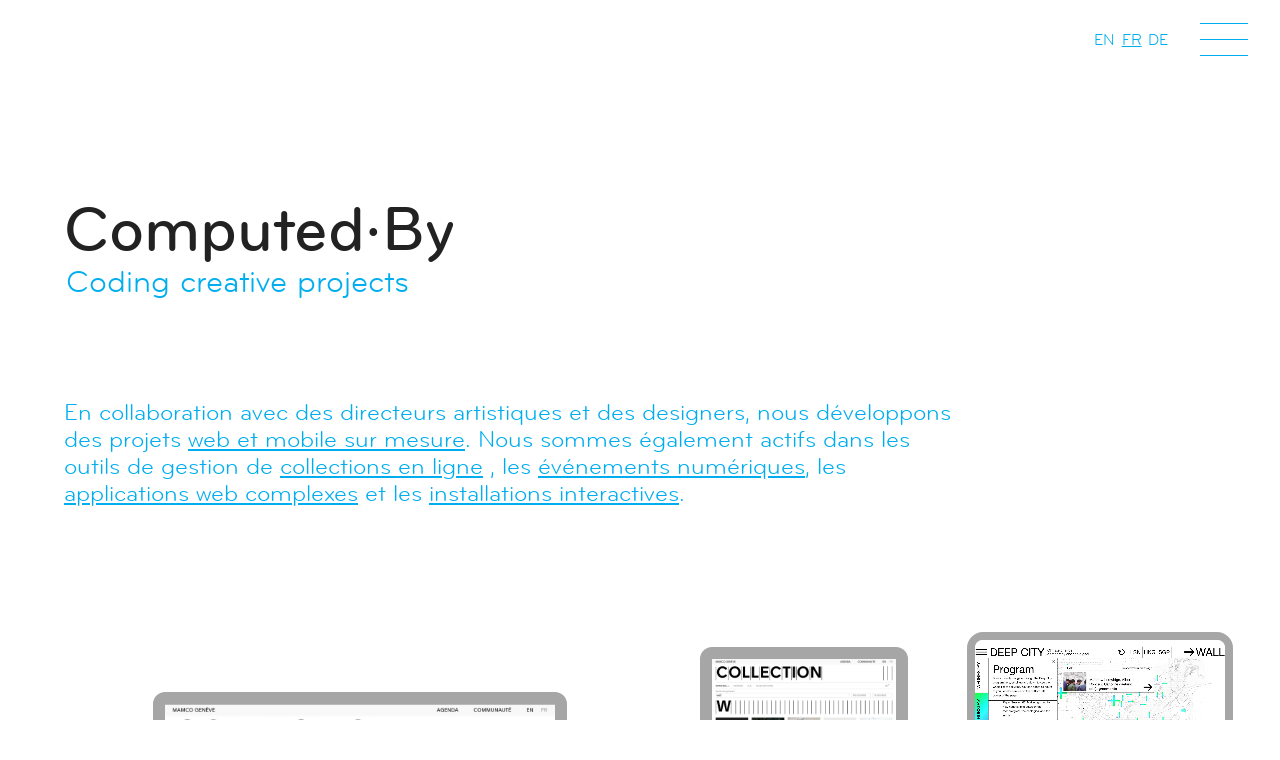

--- FILE ---
content_type: text/html; charset=utf-8
request_url: https://computedby.com/fr
body_size: 4481
content:
<!DOCTYPE html>
<html lang="fr">
<head>
	<meta charset="UTF-8" />
	<meta name="viewport" content="width=device-width, initial-scale=1" />
	<title>Computed·By - Coding creative projects</title>
	<meta name="description" content="We code innovative websites and mobile apps for designers or creative agencies. We code smart spaces or interfaces for architects and scenographers. We code interactive art works, machines and hybrid environments for artists or museums." />
	<meta property="og:url" content="" />
	<meta property="og:type" content="website" />
	<meta property="og:title" content="Computed·By - Coding creative projects" />
	<meta property="og:description" content="We code innovative websites and mobile apps for designers or creative agencies. We code smart spaces or interfaces for architects and scenographers. We code interactive art works, machines and hybrid environments for artists or museums." />
	<meta property="og:image" content="/cover.png" />
	<link rel="icon" href="/favicon.svg" />
	<link rel="stylesheet" href="/lib/swiper-6.7.0/swiper-bundle.min.css" />
	<link rel="stylesheet" href="/css/site.bundle.css" />
	<script defer="true" src="/lib/polyfill/Element.prototype.scroll.min.js"></script>
	<script defer="true" src="/lib/swiper-6.7.0/swiper-bundle.min.js"></script>
	<script defer="true" src="/jsc/site.js"></script>
<!-- Matomo -->
<script type="text/javascript">
	var _paq = window._paq = window._paq || [];
	/* tracker methods like "setCustomDimension" should be called before "trackPageView" */
	_paq.push(["setDocumentTitle", document.domain + "/" + document.title]);
	_paq.push(["setDoNotTrack", true]);
	_paq.push(['trackPageView']);
	_paq.push(['enableLinkTracking']);
	(function() {
		var u="https://ssl.computedby.com/piwik/";
		_paq.push(['setTrackerUrl', u+'matomo.php']);
		_paq.push(['setSiteId', '25']);
		var d=document, g=d.createElement('script'), s=d.getElementsByTagName('script')[0];
		g.type='text/javascript'; g.async=true; g.src=u+'matomo.js'; s.parentNode.insertBefore(g,s);
	})();
</script>
<!-- End Matomo Code --></head>
<body><div class="o-page o-page--display-0"><div class="o-page__item t-palette t-palette--light-dark"><div class="o-main o-main--display-content"><div class="o-main__item o-main__head"><div class="c-header"><div class="c-header__row c-header__title"><a href="/fr"><div class="o-title js-filter js-filter--clear js-filter--reset"><span class="o-title__stem">C</span><span class="o-title__infix">omputed</span><span class="o-title__stem">·By</span></div></a></div><div class="c-header__row c-header__sentence"><div data-filter="" class="o-sentence"><span data-filter="" class="o-sentence__item o-sentence__lexical t-palette__elem t-palette__lexical js-filter js-filter--clear">Coding creative projects</span></div></div><div class="c-header__lang"><div data-lang="en" data-href="/en" class="o-lang t-palette__elem t-palette__lang js-lang"><a href="/en">en</a></div><div data-lang="fr" data-href="/fr" class="o-lang t-palette__elem t-palette__lang js-lang o-lang--active t-palette__lang--active"><a href="/fr">fr</a></div><div data-lang="de" data-href="/de" class="o-lang t-palette__elem t-palette__lang js-lang"><a href="/de">de</a></div></div><div class="c-header__ham"><div class="o-ham o-ham--open t-palette__elem t-palette__ham js-menu"></div></div></div><div class="c-separator c-separator--hidden t-palette__elem t-palette__separator"></div></div><div class="o-main__item o-main__body o-main__body--content js-lead"><div class="c-content"><div class="c-content__pack"><div class="c-desc t-palette__elem t-palette__desc"><div class="c-desc__part">En collaboration avec des directeurs artistiques et des designers, nous développons des projets <a href="/fr/websites">web et mobile sur mesure</a>. Nous sommes également actifs dans les outils de gestion de <a href="/fr/online-collections">collections en ligne</a> , les <a href="/fr/phygital-events">événements numériques</a>, les <a href="/fr/web-apps">applications web complexes</a> et les <a href="/fr/installations-ia-nft-and-other-projects">installations interactives</a>.</div></div><div data-url="/fr/splash" class="c-splash js-splash"><div class="c-splash__grid"><div class="c-splash__cell c-splash__cell--2-2"></div><div class="c-splash__cell c-splash__cell--1-1"></div><div class="c-splash__cell c-splash__cell--1-2"></div><div class="c-splash__cell c-splash__cell--1-1"></div><div class="c-splash__cell c-splash__cell--1-1"></div><div class="c-splash__cell c-splash__cell--1-1"></div><div class="c-splash__cell c-splash__cell--2-1"></div></div><div class="c-splash__grid"><div class="c-splash__cell c-splash__cell--1-1"></div><div class="c-splash__cell c-splash__cell--2-1"></div><div class="c-splash__cell c-splash__cell--1-2"></div><div class="c-splash__cell c-splash__cell--2-2"></div><div class="c-splash__cell c-splash__cell--1-1"></div><div class="c-splash__cell c-splash__cell--1-1"></div><div class="c-splash__cell c-splash__cell--1-1"></div></div></div><div class="c-diagram"><a href="/fr/websites" style="width: 32%; height: calc(32% * (var(--diagram-res-w) / var(--diagram-res-h))); top: 20%; right: 5%;" class="c-diagram__circle"><div style="font-size: 4.0vmin;" class="c-diagram__caption">Design web<br>&<br>mobile</div></a><a href="/fr/web-apps" style="width: 28%; height: calc(28% * (var(--diagram-res-w) / var(--diagram-res-h))); top: 0%; left: 42%;" class="c-diagram__circle"><div style="font-size: 3.5vmin;" class="c-diagram__caption">Applications<br>web</div></a><a href="/fr/phygital-events" style="width: 22%; height: calc(22% * (var(--diagram-res-w) / var(--diagram-res-h))); top: 14%; left: 8%;" class="c-diagram__circle"><div style="font-size: 3vmin;" class="c-diagram__caption">Évènements<br>phygitaux</div></a><div style="width: 15%; height: calc(15% * (var(--diagram-res-w) / var(--diagram-res-h))); bottom: 15%; left: 24%;" class="c-diagram__circle"><div style="font-size: 2.5vmin;" class="c-diagram__caption"><span class="u-wide-desktop">Enseignement<br>&<br></span>Recherche</div></div><a href="/fr/installations-ia-nft-and-other-projects" style="width: 20%; height: calc(20% * (var(--diagram-res-w) / var(--diagram-res-h))); bottom: 0%; left: 36%;" class="c-diagram__circle"><div style="font-size: 3vmin;" class="c-diagram__caption">Installations<br>IA, NFT, ...</div></a></div><div class="c-separator t-palette__elem t-palette__separator"></div><div class="c-note"><div class="c-info"><div class="c-info__block c-info__block--paragraph"><div class="c-info__piece"><p><b>Computed·By</b><br>6, rue de Langallerie<br>1003 Lausanne, Switzerland</p></div><div class="c-info__piece"><p><a href="javascript:;" onclick="this.href=atobUTF16('dABlAGwAOgArADQAMQAyADEAMwA1ADEAMQAwADIAMAA=');">+41 21 351 1020</a><br><a href="javascript:;" onclick="this.href=atobUTF16('bQBhAGkAbAB0AG8AOgBjAG8AbgB0AGEAYwB0AEAAYwBvAG0AcAB1AHQAZQBkAGIAeQAuAGMAbwBtAA==');">&#99;&#111;&#110;&#116;&#97;&#99;&#116;&#64;&#99;&#111;&#109;&#112;&#117;&#116;&#101;&#100;&#98;&#121;&#46;&#99;&#111;&#109;</a></p></div><div class="c-info__piece"><p><br><a href="https://www.swissmadesoftware.org/en/companies/computed-by-s-rl/home.html" target="_blank" style="outline:0"><img src="/img/sms-logo-black-services.png" style="width:200px;margin-right:20px;"><img src="/img/sms-logo-black.png" style="width:200px;"></a></p></div></div></div></div></div></div></div></div></div><div class="o-page__item t-palette t-palette--blue"><div data-url="" class="o-main o-main--display-content"><div class="o-main__item o-main__head"><div class="c-header c-header--collapsed"><div class="c-header__row c-header__title"><div class="o-title o-title--collapsed js-filter js-filter--switch js-filter--reset"><span class="o-title__stem">C</span><span class="o-title__infix">omputed</span><span class="o-title__stem">·By</span></div></div><div class="c-header__row c-header__sentence"><div data-filter="" class="o-sentence"><span data-filter="" class="o-sentence__item o-sentence__function">Coding creative projects</span></div></div><div class="c-header__ham"><div class="o-ham o-ham--close t-palette__elem t-palette__ham js-menu"></div></div></div><div class="c-separator t-palette__elem t-palette__separator"></div></div><div class="o-main__item o-main__body o-main__body--content"><div class="c-content"><div class="c-content__pack"><div data-filter="" class="o-level o-level--depth-0 o-level--shown o-level--blank"><div class="o-level__title t-palette__elem t-palette__title-0"><a href="/fr/online-collections" style="display: block; overflow: hidden; text-overflow: ellipsis;">Collections en ligne</a></div></div><div data-filter="" class="o-level o-level--depth-0 o-level--shown o-level--blank"><div class="o-level__title t-palette__elem t-palette__title-0"><a href="/fr/phygital-events" style="display: block; overflow: hidden; text-overflow: ellipsis;">Événements phygitaux</a></div></div><div data-filter="" class="o-level o-level--depth-0 o-level--shown o-level--blank"><div class="o-level__title t-palette__elem t-palette__title-0"><a href="/fr/websites" style="display: block; overflow: hidden; text-overflow: ellipsis;">Sites web</a></div></div><div data-filter="" class="o-level o-level--depth-0 o-level--shown o-level--blank"><div class="o-level__title t-palette__elem t-palette__title-0"><a href="/fr/web-apps" style="display: block; overflow: hidden; text-overflow: ellipsis;">Mobile &amp; web apps</a></div></div><div data-filter="" class="o-level o-level--depth-0 o-level--shown o-level--blank"><div class="o-level__title t-palette__elem t-palette__title-0"><a href="/fr/installations-ia-nft-and-other-projects" style="display: block; overflow: hidden; text-overflow: ellipsis;">Installations, IA, NFT, ...</a></div></div><div data-filter="" class="o-level o-level--depth-0 o-level--shown o-level--blank"><div class="o-level__title t-palette__elem t-palette__title-0"> </div></div><div data-filter="" class="o-level o-level--depth-0 o-level--shown"><div class="o-level__title t-palette__elem t-palette__title-0 js-accordion">Qui sommes-nous?</div><div class="o-level__accordion"><div class="o-level__content"><div class="c-info"><div class="c-info__block c-info__block--paragraph"><div class="c-info__piece"><p>Computed·By réunit des ingénieurs en informatique et des designers d'interaction. Notre expertise technologique, combinée au savoir-faire de nos chefs de projet et à un réseau de directeurs artistiques, nous permet de développer des projets complexes pour des institutions publiques comme pour des entreprises privées.</p></div><div class="c-info__piece"><h3>Méthodologie & « digital sustainability »</h3></div><div class="c-info__piece"><p>Notre méthodologie de travail est basée sur l'agilité et l'évolutivité.</p></div><div class="c-info__piece"><p>Nous travaillons en collaboration étroite avec les directeurs artistiques, graphistes et responsables de projets de nos clients pour développer le projet en fonction des besoins et des attentes, tout en maîtrisant les coûts de développement grâce à notre expérience et notre savoir-faire.</p></div><div class="c-info__piece"><h5>Optimisation du code et des interactions</h5></div><div class="c-info__piece"><p>Tous nos projets sont développés sur mesure, en Suisse, avec des langages standards ouverts. Ceci nous permet de répondre aux attentes les plus pointues des directeurs artistiques, comme de leurs clients.</p></div><div class="c-info__piece"><p>Quel que soit le projet (site web, CMS, application en ligne, etc.), le code est optimisé, de manière à accélérer l'affichage et réduire les ressources nécessaires au fonctionnement du service. C'est fondamentalement différent d'autres plateformes web qui dépendent de modules développés par d'autres et entraînent souvent un gaspillage de puissance de calcul et d'énergie.</p></div><div class="c-info__piece"><h5>Code source</h5></div><div class="c-info__piece"><p>Par défaut, nos clients disposent du code source des applications et sites développés par Computed·By.</p></div><div class="c-info__piece"><h5>Codé et hébergé, en Suisse</h5></div><div class="c-info__piece"><p>Tous nos sites sont codés et hébergés en Suisse, protégés par le droit suisse. Notre partenaire Infomaniak propose des serveurs qui utilisent une énergie 100% renouvelable dans des <a href="https://www.infomaniak.com/fr/ecologie/engagements" target="_blank" rel="noopener">centres de données certifiés</a>. Infomaniak est également certifié ISO 27001. A la demande de nos clients, d'autres solutions d'hébergement sont également possibles. </p></div><div class="c-info__piece"><p><a href="https://www.swissmadesoftware.org/en/companies/computed-by-s-rl/home.html" target="_blank" style="outline:0"><img src="/img/sms-logo-white-services.png" style="width:200px;margin-right:20px;"><img src="/img/sms-logo-white.png" style="width:200px;"></a></p></div><div class="c-info__piece"><h5>Notre équipe</h5></div><div class="c-info__piece"><p>Christian Babski (Développeur Senior, responsable de projets)<br>Christophe Guignard (Relation clients, responsable de projets)<br>Gordan Savicic (Designer d'interaction, responsable de projets)<br>Keumok Kim (Artiste, designer)<br>Michael Chablais (Développeur frontend et backend)<br>Patrick Keller (Architecte)<br>Raphaël Maurer (Programmeur backend)<br>Stéphane Carion (Développeur Senior)<br>Valérie Althaus (Administration)</p></div></div></div></div></div></div><div data-filter="" class="o-level o-level--depth-0 o-level--shown"><div class="o-level__title t-palette__elem t-palette__title-0 js-accordion">Directeurs artistiques &amp; partenaires</div><div class="o-level__accordion"><div class="o-level__content"><div class="c-info"><div class="c-info__block c-info__block--paragraph"><div class="c-info__piece"><p>Nous avons la chance de collaborer avec des créateurs et des créatrices de talent. Voici une liste non-exhaustive:</p></div><div class="c-info__piece"><h5>Directeurs artistiques et graphistes</h5><p>Harry Bloch (Rotterdam), Gilles Gavillet (Genève), Gaël Hugo (Paris), INT Studio (Lausanne), Zak Kyes (Londres), Marie Lusa (Zürich), Audrey Michoud-Devantay (Renens), Giorgio Pesce (Renens), Camille Sauthier (Lausanne), Juri Steiner (Lausanne, Zurich), Régis Tosetti (Paris), Alice Vodoz (Londres), ...</p></div><div class="c-info__piece"><h5>Architectes et designers</h5><p>fabric | ch (Lausanne), Darío Negueruela Del Castillo (Bern, Zurich), Philippe Rahm (Paris, Rome), Bruno Ribeiro (Paris), Adrien Rovero (Renens), Sigmasix (Genève), ...</p></div><div class="c-info__piece"><h5>Photographes</h5><p>Daniela &amp; Tonatiuh (Renens), Nicolas Delaroche (Lausanne), Régis Golay (Genève, Zurich), Milo Keller (Paris), Joël Tettamanti (Neuchâtel), ...</p></div><div class="c-info__piece"><p><br>Vous avez un projet à développer? <a href="javascript:;" onclick="this.href=atobUTF16('bQBhAGkAbAB0AG8AOgBjAG8AbgB0AGEAYwB0AEAAYwBvAG0AcAB1AHQAZQBkAGIAeQAuAGMAbwBtAA==');">Écrivez-nous !</a></p></div></div></div></div></div></div><div data-filter="" class="o-level o-level--depth-0 o-level--shown"><div class="o-level__title t-palette__elem t-palette__title-0 js-accordion">Clients</div><div class="o-level__accordion"><div class="o-level__content"><div class="c-info"><div class="c-info__block c-info__block--paragraph"><div class="c-info__piece"><h5>Institutions publiques</h5><p>ECAL, EPFL, ETHZ, FNHW, Fondation Oskar Kokoschka, HeK, KBH.G, MAMCO, La Manufacture, Musée de la Main, Muzeum Susch, Pakômuzé, Université de Zurich, ...</p></div><div class="c-info__piece"><h5>Entreprises</h5><p>Artligue, BAT, Brillantmont International School, ECA, Hermès, Longines, Nestlé, NetProjet, Patrimonium, Realstone, SILL, Swatch Group, SwissTech Convention Center, ...</p></div><div class="c-info__piece"><h5>Bureaux &amp; ateliers</h5><p>Christ &amp; Gantenbein architectes, Philippe Decrauzat, Happypets, Romina Shama, Skop Architektur &amp; Städtebau, ...</p></div><div class="c-info__piece"><p><br>Vous avez un projet à développer ? <a href="javascript:;" onclick="this.href=atobUTF16('bQBhAGkAbAB0AG8AOgBjAG8AbgB0AGEAYwB0AEAAYwBvAG0AcAB1AHQAZQBkAGIAeQAuAGMAbwBtAA==');">Écrivez-nous !</a></p></div></div></div></div></div></div><div data-filter="" class="o-level o-level--depth-0 o-level--shown"><div class="o-level__title t-palette__elem t-palette__title-0 js-accordion">Contact</div><div class="o-level__accordion"><div class="o-level__content"><div class="c-info"><div class="c-info__block c-info__block--paragraph"><div class="c-info__piece"><p>Computed·By<br>6, rue de Langallerie<br>1003 Lausanne, Switzerland</p></div><div class="c-info__piece"><p><a href="javascript:;" onclick="this.href=atobUTF16('dABlAGwAOgArADQAMQAyADEAMwA1ADEAMQAwADIAMAA=');">+41 21 351 1020</a><br><a href="javascript:;" onclick="this.href=atobUTF16('bQBhAGkAbAB0AG8AOgBjAG8AbgB0AGEAYwB0AEAAYwBvAG0AcAB1AHQAZQBkAGIAeQAuAGMAbwBtAA==');">&#99;&#111;&#110;&#116;&#97;&#99;&#116;&#64;&#99;&#111;&#109;&#112;&#117;&#116;&#101;&#100;&#98;&#121;&#46;&#99;&#111;&#109;</a></p></div></div></div></div></div></div></div></div><div class="o-scroll"></div></div></div></div></div></body></html>

--- FILE ---
content_type: text/css; charset=utf-8
request_url: https://computedby.com/css/site.bundle.css
body_size: 6435
content:
/*! normalize.css v8.0.1 | MIT License | github.com/necolas/normalize.css */
/* Document
   ========================================================================== */
/**
 * 1. Correct the line height in all browsers.
 * 2. Prevent adjustments of font size after orientation changes in iOS.
 */
html {
  line-height: 1.15; /* 1 */
  -webkit-text-size-adjust: 100%; /* 2 */
}

/* Sections
   ========================================================================== */
/**
 * Remove the margin in all browsers.
 */
body {
  margin: 0;
}

/**
 * Render the `main` element consistently in IE.
 */
main {
  display: block;
}

/**
 * Correct the font size and margin on `h1` elements within `section` and
 * `article` contexts in Chrome, Firefox, and Safari.
 */
h1 {
  font-size: 2em;
  margin: 0.67em 0;
}

/* Grouping content
   ========================================================================== */
/**
 * 1. Add the correct box sizing in Firefox.
 * 2. Show the overflow in Edge and IE.
 */
hr {
  box-sizing: content-box; /* 1 */
  height: 0; /* 1 */
  overflow: visible; /* 2 */
}

/**
 * 1. Correct the inheritance and scaling of font size in all browsers.
 * 2. Correct the odd `em` font sizing in all browsers.
 */
pre {
  font-family: monospace, monospace; /* 1 */
  font-size: 1em; /* 2 */
}

/* Text-level semantics
   ========================================================================== */
/**
 * Remove the gray background on active links in IE 10.
 */
a {
  background-color: transparent;
}

/**
 * 1. Remove the bottom border in Chrome 57-
 * 2. Add the correct text decoration in Chrome, Edge, IE, Opera, and Safari.
 */
abbr[title] {
  border-bottom: none; /* 1 */
  text-decoration: underline; /* 2 */
  text-decoration: underline dotted; /* 2 */
}

/**
 * Add the correct font weight in Chrome, Edge, and Safari.
 */
b,
strong {
  font-weight: bolder;
}

/**
 * 1. Correct the inheritance and scaling of font size in all browsers.
 * 2. Correct the odd `em` font sizing in all browsers.
 */
code,
kbd,
samp {
  font-family: monospace, monospace; /* 1 */
  font-size: 1em; /* 2 */
}

/**
 * Add the correct font size in all browsers.
 */
small {
  font-size: 80%;
}

/**
 * Prevent `sub` and `sup` elements from affecting the line height in
 * all browsers.
 */
sub,
sup {
  font-size: 75%;
  line-height: 0;
  position: relative;
  vertical-align: baseline;
}

sub {
  bottom: -0.25em;
}

sup {
  top: -0.5em;
}

/* Embedded content
   ========================================================================== */
/**
 * Remove the border on images inside links in IE 10.
 */
img {
  border-style: none;
}

/* Forms
   ========================================================================== */
/**
 * 1. Change the font styles in all browsers.
 * 2. Remove the margin in Firefox and Safari.
 */
button,
input,
optgroup,
select,
textarea {
  font-family: inherit; /* 1 */
  font-size: 100%; /* 1 */
  line-height: 1.15; /* 1 */
  margin: 0; /* 2 */
}

/**
 * Show the overflow in IE.
 * 1. Show the overflow in Edge.
 */
button,
input { /* 1 */
  overflow: visible;
}

/**
 * Remove the inheritance of text transform in Edge, Firefox, and IE.
 * 1. Remove the inheritance of text transform in Firefox.
 */
button,
select { /* 1 */
  text-transform: none;
}

/**
 * Correct the inability to style clickable types in iOS and Safari.
 */
button,
[type=button],
[type=reset],
[type=submit] {
  -webkit-appearance: button;
}

/**
 * Remove the inner border and padding in Firefox.
 */
button::-moz-focus-inner,
[type=button]::-moz-focus-inner,
[type=reset]::-moz-focus-inner,
[type=submit]::-moz-focus-inner {
  border-style: none;
  padding: 0;
}

/**
 * Restore the focus styles unset by the previous rule.
 */
button:-moz-focusring,
[type=button]:-moz-focusring,
[type=reset]:-moz-focusring,
[type=submit]:-moz-focusring {
  outline: 1px dotted ButtonText;
}

/**
 * Correct the padding in Firefox.
 */
fieldset {
  padding: 0.35em 0.75em 0.625em;
}

/**
 * 1. Correct the text wrapping in Edge and IE.
 * 2. Correct the color inheritance from `fieldset` elements in IE.
 * 3. Remove the padding so developers are not caught out when they zero out
 *    `fieldset` elements in all browsers.
 */
legend {
  box-sizing: border-box; /* 1 */
  color: inherit; /* 2 */
  display: table; /* 1 */
  max-width: 100%; /* 1 */
  padding: 0; /* 3 */
  white-space: normal; /* 1 */
}

/**
 * Add the correct vertical alignment in Chrome, Firefox, and Opera.
 */
progress {
  vertical-align: baseline;
}

/**
 * Remove the default vertical scrollbar in IE 10+.
 */
textarea {
  overflow: auto;
}

/**
 * 1. Add the correct box sizing in IE 10.
 * 2. Remove the padding in IE 10.
 */
[type=checkbox],
[type=radio] {
  box-sizing: border-box; /* 1 */
  padding: 0; /* 2 */
}

/**
 * Correct the cursor style of increment and decrement buttons in Chrome.
 */
[type=number]::-webkit-inner-spin-button,
[type=number]::-webkit-outer-spin-button {
  height: auto;
}

/**
 * 1. Correct the odd appearance in Chrome and Safari.
 * 2. Correct the outline style in Safari.
 */
[type=search] {
  -webkit-appearance: textfield; /* 1 */
  outline-offset: -2px; /* 2 */
}

/**
 * Remove the inner padding in Chrome and Safari on macOS.
 */
[type=search]::-webkit-search-decoration {
  -webkit-appearance: none;
}

/**
 * 1. Correct the inability to style clickable types in iOS and Safari.
 * 2. Change font properties to `inherit` in Safari.
 */
::-webkit-file-upload-button {
  -webkit-appearance: button; /* 1 */
  font: inherit; /* 2 */
}

/* Interactive
   ========================================================================== */
/*
 * Add the correct display in Edge, IE 10+, and Firefox.
 */
details {
  display: block;
}

/*
 * Add the correct display in all browsers.
 */
summary {
  display: list-item;
}

/* Misc
   ========================================================================== */
/**
 * Add the correct display in IE 10+.
 */
template {
  display: none;
}

/**
 * Add the correct display in IE 10.
 */
[hidden] {
  display: none;
}

html, body {
  font-family: "BryantWeb", Helvetica, Arial, sans-serif;
  font-weight: 400;
  font-style: normal;
}

/*
- - - > |  @font-face  | < - - - 
*/
/* Bryant Web Light */
@font-face {
  font-family: "BryantWeb";
  src: url("/css/font/BryantWeb/BryantWebLight.eot");
  src: url("/css/font/BryantWeb/BryantWebLight.eot?#iefix") format("embedded-opentype"), url("/css/font/BryantWeb/BryantWebLight.woff2") format("woff2"), url("/css/font/BryantWeb/BryantWebLight.woff") format("woff");
  font-weight: 300;
  font-style: normal;
}
/* Bryant Web Light Alt */
@font-face {
  font-family: "BryantWebLightAlt";
  src: url("/css/font/BryantWeb/BryantWebLightAlt.eot");
  src: url("/css/font/BryantWeb/BryantWebLightAlt.eot?#iefix") format("embedded-opentype"), url("/css/font/BryantWeb/BryantWebLightAlt.woff2") format("woff2"), url("/css/font/BryantWeb/BryantWebLightAlt.woff") format("woff");
  font-weight: normal;
  font-style: normal;
}
/* Bryant Web Light Italic */
@font-face {
  font-family: "BryantWeb";
  src: url("/css/font/BryantWeb/BryantWebLightItalic.eot");
  src: url("/css/font/BryantWeb/BryantWebLightItalic.eot?#iefix") format("embedded-opentype"), url("/css/font/BryantWeb/BryantWebLightItalic.woff2") format("woff2"), url("/css/font/BryantWeb/BryantWebLightItalic.woff") format("woff");
  font-weight: 300;
  font-style: italic;
}
/* Bryant Web Regular */
@font-face {
  font-family: "BryantWeb";
  src: url("/css/font/BryantWeb/BryantWebRegular.eot");
  src: url("/css/font/BryantWeb/BryantWebRegular.eot?#iefix") format("embedded-opentype"), url("/css/font/BryantWeb/BryantWebRegular.woff2") format("woff2"), url("/css/font/BryantWeb/BryantWebRegular.woff") format("woff");
  font-weight: 400;
  font-style: normal;
}
/* Bryant Web Regular Alt */
@font-face {
  font-family: "BryantWebRegularAlt";
  src: url("/css/font/BryantWeb/BryantWebRegularAlt.eot");
  src: url("/css/font/BryantWeb/BryantWebRegularAlt.eot?#iefix") format("embedded-opentype"), url("/css/font/BryantWeb/BryantWebRegularAlt.woff2") format("woff2"), url("/css/font/BryantWeb/BryantWebRegularAlt.woff") format("woff");
  font-weight: normal;
  font-style: normal;
}
/* Bryant Web Regular Italic */
@font-face {
  font-family: "BryantWeb";
  src: url("/css/font/BryantWeb/BryantWebRegularItalic.eot");
  src: url("/css/font/BryantWeb/BryantWebRegularItalic.eot?#iefix") format("embedded-opentype"), url("/css/font/BryantWeb/BryantWebRegularItalic.woff2") format("woff2"), url("/css/font/BryantWeb/BryantWebRegularItalic.woff") format("woff");
  font-weight: 400;
  font-style: italic;
}
/* Bryant Web Medium */
@font-face {
  font-family: "BryantWeb";
  src: url("/css/font/BryantWeb/BryantWebMedium.eot");
  src: url("/css/font/BryantWeb/BryantWebMedium.eot?#iefix") format("embedded-opentype"), url("/css/font/BryantWeb/BryantWebMedium.woff2") format("woff2"), url("/css/font/BryantWeb/BryantWebMedium.woff") format("woff");
  font-weight: 500;
  font-style: normal;
}
/* Bryant Web Medium Alt */
@font-face {
  font-family: "BryantWebMediumAlt";
  src: url("/css/font/BryantWeb/BryantWebMediumAlt.eot");
  src: url("/css/font/BryantWeb/BryantWebMediumAlt.eot?#iefix") format("embedded-opentype"), url("/css/font/BryantWeb/BryantWebMediumAlt.woff2") format("woff2"), url("/css/font/BryantWeb/BryantWebMediumAlt.woff") format("woff");
  font-weight: normal;
  font-style: normal;
}
/* Bryant Web Medium Italic */
@font-face {
  font-family: "BryantWeb";
  src: url("/css/font/BryantWeb/BryantWebMediumItalic.eot");
  src: url("/css/font/BryantWeb/BryantWebMediumItalic.eot?#iefix") format("embedded-opentype"), url("/css/font/BryantWeb/BryantWebMediumItalic.woff2") format("woff2"), url("/css/font/BryantWeb/BryantWebMediumItalic.woff") format("woff");
  font-weight: 500;
  font-style: italic;
}
/* Bryant Web Bold */
@font-face {
  font-family: "BryantWeb";
  src: url("/css/font/BryantWeb/BryantWebBold.eot");
  src: url("/css/font/BryantWeb/BryantWebBold.eot?#iefix") format("embedded-opentype"), url("/css/font/BryantWeb/BryantWebBold.woff2") format("woff2"), url("/css/font/BryantWeb/BryantWebBold.woff") format("woff");
  font-weight: 700;
  font-style: normal;
}
/* Bryant Web Bold Alt */
@font-face {
  font-family: "BryantWebBoldAlt";
  src: url("/css/font/BryantWeb/BryantWebBoldAlt.eot");
  src: url("/css/font/BryantWeb/BryantWebBoldAlt.eot?#iefix") format("embedded-opentype"), url("/css/font/BryantWeb/BryantWebBoldAlt.woff2") format("woff2"), url("/css/font/BryantWeb/BryantWebBoldAlt.woff") format("woff");
  font-weight: normal;
  font-style: normal;
}
/* Bryant Web Bold Italic */
@font-face {
  font-family: "BryantWeb";
  src: url("/css/font/BryantWeb/BryantWebBoldItalic.eot");
  src: url("/css/font/BryantWeb/BryantWebBoldItalic.eot?#iefix") format("embedded-opentype"), url("/css/font/BryantWeb/BryantWebBoldItalic.woff2") format("woff2"), url("/css/font/BryantWeb/BryantWebBoldItalic.woff") format("woff");
  font-weight: 700;
  font-style: italic;
}
/*
- - - > |  Font Classes  | < - - - 
*/
.BryantWebLight {
  font-family: "BryantWeb";
  font-weight: 300;
  font-style: normal;
}

.BryantWebLightAlt {
  font-family: "BryantWebLightAlt";
  font-weight: normal;
  font-style: normal;
}

.BryantWebLightItalic {
  font-family: "BryantWeb";
  font-weight: 300;
  font-style: italic;
}

.BryantWebRegular {
  font-family: "BryantWeb";
  font-weight: 400;
  font-style: normal;
}

.BryantWebRegularAlt {
  font-family: "BryantWebRegularAlt";
  font-weight: normal;
  font-style: normal;
}

.BryantWebRegularItalic {
  font-family: "BryantWeb";
  font-weight: 400;
  font-style: italic;
}

.BryantWebMedium {
  font-family: "BryantWeb";
  font-weight: 500;
  font-style: normal;
}

.BryantWebMediumAlt {
  font-family: "BryantWebMediumAlt";
  font-weight: normal;
  font-style: normal;
}

.BryantWebMediumItalic {
  font-family: "BryantWeb";
  font-weight: 500;
  font-style: italic;
}

.BryantWebBold {
  font-family: "BryantWeb";
  font-weight: 700;
  font-style: normal;
}

.BryantWebBoldAlt {
  font-family: "BryantWebBoldAlt";
  font-weight: normal;
  font-style: normal;
}

.BryantWebBoldItalic {
  font-family: "BryantWeb";
  font-weight: 700;
  font-style: italic;
}

:root {
  --gray-dark: #222222;
  --gray-medium: #707070;
  --gray-mediumlight: #a6a6a6;
  /* --gray-light: #707070; */
  --blue-main: #00aeef;
}

.t-palette,
.t-palette__elem,
.t-palette__elem::before,
.t-palette__elem::after {
  transition: color 0.2s, background-color 0.2s, border-color 0.2s, opacity 0.2s;
}

.t-palette--light-dark {
  background-color: #ffffff;
  color: #222222;
}

.t-palette--light-dark .t-palette__separator {
  background-color: #707070;
}

.t-palette--light-dark .t-palette__lexical {
  color: var(--blue-main);
}

.t-palette--light-dark .t-palette__button {
  /* color: #ffffff;
  background-color: var(--blue-main);
  border-color: var(--blue-main); */
  color: #000000;
  background-color: #fff;
  border-color: #000;
}

.t-palette--light-dark .t-palette__button--active {
  color: #ffffff;
  background-color: var(--blue-main);
  border-color: #fff;
}

.t-palette--light-dark .t-palette__lang {
  color: var(--blue-main);
}

.t-palette--light-dark .t-palette__ham {
  color: var(--blue-main);
}

.t-palette--light-dark .t-palette__desc {
  color: var(--blue-main);
}

.t-palette--light-dark .t-palette__micro {
  color: var(--blue-main);
}

.t-palette--light-dark .t-palette__title-0 {
  background-color: #ffffff;
  color: var(--blue-main);
  border-color: #707070;
}

.t-palette--light-dark .t-palette__list-0,
.t-palette--light-dark .t-palette__content-0 {
  border-color: #707070;
}

.t-palette--light-dark .t-palette__title-1 {
  background-color: #ffffff;
  color: #222222;
  border-color: rgba(112, 112, 112, 0.2117647059);
}

.t-palette--light-dark .t-palette__list-1,
.t-palette--light-dark .t-palette__content-1 {
  border-color: rgba(112, 112, 112, 0.2117647059);
}

@media (prefers-color-scheme: dark) {
  .t-palette--light-dark {
    background-color: #222222;
    color: #ffffff;
  }
  .t-palette--light-dark .t-palette__separator {
    background-color: #ffffff;
  }
  .t-palette--light-dark .t-palette__lexical {
    color: #ffffff;
  }
  .t-palette--light-dark .t-palette__button {
    color: #ffffff;
    background-color: var(--blue-main);
    border-color: var(--blue-main);
  }
  .t-palette--light-dark .t-palette__lang {
    color: #ffffff;
  }
  .t-palette--light-dark .t-palette__ham {
    color: #ffffff;
  }
  .t-palette--light-dark .t-palette__desc {
    color: #ffffff;
  }
  .t-palette--light-dark .t-palette__micro {
    color: #ffffff;
  }
  .t-palette--light-dark .t-palette__title-0 {
    background-color: #222222;
    color: var(--blue-main);
    border-color: #ffffff;
  }
  .t-palette--light-dark .t-palette__list-0,
  .t-palette--light-dark .t-palette__content-0 {
    border-color: #ffffff;
  }
  .t-palette--light-dark .t-palette__title-1 {
    background-color: #222222;
    color: #ffffff;
    border-color: rgba(255, 255, 255, 0.7843137255);
  }
  .t-palette--light-dark .t-palette__list-1,
  .t-palette--light-dark .t-palette__content-1 {
    border-color: rgba(255, 255, 255, 0.7843137255);
  }
}
.t-palette--blue {
  background-color: var(--blue-main);
  color: #ffffff;
}

.t-palette--blue .t-palette__separator {
  background-color: #ffffff;
}

.t-palette--blue .t-palette__lexical {
  color: #ffffff;
}

.t-palette--blue .t-palette__button {
  color: var(--blue-main);
  background-color: #ffffff;
  border-color: #ffffff;
}

.t-palette--blue .t-palette__lang {
  color: #ffffff;
}

.t-palette--blue .t-palette__ham {
  color: #ffffff;
}

.t-palette--blue .t-palette__desc {
  color: #ffffff;
}

.t-palette--blue .t-palette__micro {
  color: #ffffff;
}

.t-palette--blue .t-palette__title-0 {
  background-color: var(--blue-main);
  color: #ffffff;
  border-color: #ffffff;
}

.t-palette--blue .t-palette__list-0,
.t-palette--blue .t-palette__content-0 {
  border-color: #ffffff;
}

.t-palette--blue .t-palette__title-1 {
  background-color: var(--blue-main);
  color: #ffffff;
  border-color: #ffffff;
}

.t-palette--blue .t-palette__list-1,
.t-palette--blue .t-palette__content-1 {
  border-color: #ffffff;
}

* {
  box-sizing: border-box;
  margin: 0;
  padding: 0;
}

html,
body {
  width: 100%;
  height: 100%;
  overflow: hidden;
  font-size: 16px;
}

iframe {
  border: none;
  width: 100%;
  height: 100%;
}

a {
  color: inherit;
  text-decoration: none;
}

img,
video {
  width: 100%;
  max-width: 100%;
  vertical-align: middle;
}

h5 {
  font-size: 1.2rem;
  font-weight: 500;
}

.o-page {
  position: relative;
  top: 0;
  transition: top 0.4s;
}

.o-page--display-0 {
  top: 0;
}

.o-page--display-1 {
  top: -100vh;
}

.o-page__item {
  height: 100vh;
}

.o-main {
  width: 100%;
  height: 100%;
  display: flex;
  flex-direction: column;
}

.o-main__item {
  width: 100%;
  transition: flex 0.4s;
}

.o-main__head {
  overflow: visible;
  flex-grow: 1;
  flex-basis: auto;
  z-index: 2;
}

.o-main__body {
  overflow: hidden;
  flex-grow: 0;
  flex-basis: 0%;
  z-index: 1;
}

.o-main--display-content .o-main__head {
  flex-grow: 0;
}

.o-main--display-content .o-main__body--content {
  overflow-x: hidden;
  overflow-y: auto;
  flex-grow: 1;
}

.c-header {
  width: 100%;
  max-width: 1280px;
  height: 100%;
  margin: 0 auto;
  padding: 2rem 2rem 1rem 4rem;
  position: relative;
}

.c-header--collapsed {
  padding: 1rem 2rem 0rem 4rem;
}

.c-content {
  width: 100vw;
  min-height: 100%;
}

.c-separator {
  height: 1px;
}

.c-separator--hidden {
  opacity: 0;
}

.c-header__row {
  transition: margin-top 0.8s, margin-bottom 0.8s, font-size 0.2s;
}

.c-header__title {
  font-weight: 500;
  font-size: 4rem;
  margin-top: 10rem;
}

.c-header--collapsed .c-header__title {
  display: inline-block;
  margin-top: 0rem;
  margin-bottom: 1rem;
  font-size: 2.4rem;
}

.c-header__sentence {
  font-size: 2rem;
  margin-left: 0rem;
  margin-bottom: 2.3rem;
  height: 0;
}

.c-header--collapsed .c-header__sentence {
  font-size: 1.5rem;
  display: inline-block;
  margin-left: 1rem;
  margin-bottom: 0rem;
  height: auto;
}

.c-header__filter {
  margin-top: 2rem;
}

.c-header--collapsed .c-header__filter {
  margin-top: 0rem;
}

.c-header__lang {
  position: absolute;
  top: 1rem;
  right: 7rem;
  height: 3rem;
  display: flex;
  flex-direction: row;
  align-items: center;
}

.c-header__ham {
  position: absolute;
  top: 1rem;
  right: 2rem;
}

.c-content__pack {
  width: 100%;
  max-width: 1280px;
  min-height: 100%;
  margin: 0 auto;
  padding: 1rem 2rem 1rem 4rem;
}

.o-panel {
  display: flex;
  flex-wrap: wrap;
  margin: -0.25rem -0.5rem;
}

.o-panel__item {
  flex-grow: 0;
  margin: 0.25rem 0.5rem;
}

.o-title {
  /* cursor: pointer; */
}

.o-title__infix {
  /* transition: letter-spacing 0.4s, opacity 0.4s; */
}

.o-title--collapsed .o-title__infix {
  letter-spacing: -0.575em;
  opacity: 0;
}

.o-sentence {
  margin-left: 2px;
}

.o-sentence--hidden {
  display: none;
}

.o-sentence__item--hidden {
  display: none;
}

.o-sentence__lexical {
  /* cursor: pointer; */
}

.o-button {
  cursor: pointer;
  font-size: 1.25rem;
  border-width: 1px;
  border-style: solid;
  border-radius: 0.5rem;
  padding: 0.5rem 2rem;
  text-align: center;
}

.o-button--hidden {
  display: none;
}

.o-button--active {
  /* opacity: 0.5; */
}

.o-lang {
  font-size: 1rem;
  padding: 0 0 0 0.4rem;
  text-transform: uppercase;
}

.o-lang:hover,
.o-lang--active {
  text-decoration: underline;
}

.o-ham {
  cursor: pointer;
  width: 3rem;
  height: 3rem;
}

.o-ham--open::before {
  background-color: currentColor;
  content: "";
  width: 100%;
  height: 1px;
  position: absolute;
  box-shadow: 0 1rem 0 0, 0 2rem 0 0;
  margin-top: calc(0.5rem - 1px);
}

.o-ham--close::before,
.o-ham--close::after {
  background-color: currentColor;
  content: "";
  width: 1px;
  height: 100%;
  position: absolute;
  left: 50%;
}

.o-ham--close::after {
  transform: rotate(45deg);
}

.o-ham--close::before {
  transform: rotate(-45deg);
}

.c-desc {
  font-size: 1.5rem;
  max-width: 75%;
  margin-top: 4rem;
}

.c-desc a {
  text-decoration: underline;
}

.c-micro {
  font-size: 2rem;
  margin-top: 4rem;
}

.c-micro__link {
  display: block;
}

.c-splash {
  --splash-grid-res-w: 4;
  --splash-grid-res-h: 3;
  --splash-mount-transition-opacity: 1s;
  --splash-mount-desktop-size: 90%;
  --splash-mount-tablet-size: 70%;
  --splash-mount-phone-size: 60%;
  --splash-frame-transform-scale: 1.05;
  --splash-frame-transition-transform: 0.2s;
  --splash-frame-desktop-ratio-w: 16;
  --splash-frame-desktop-ratio-h: 9;
  --splash-frame-desktop-border-width: 8px;
  --splash-frame-desktop-border-bottom-width: 24px;
  --splash-frame-desktop-border-radius: 16px;
  --splash-frame-tablet-ratio-w: 4;
  --splash-frame-tablet-ratio-h: 3;
  --splash-frame-tablet-border-width: 12px;
  --splash-frame-tablet-border-radius: 12px;
  --splash-frame-phone-ratio-w: 19.5;
  --splash-frame-phone-ratio-h: 9;
  --splash-frame-phone-border-width: 4px;
  --splash-frame-phone-border-radius: 8px;
}

.c-splash {
  position: relative;
  height: 0;
  padding-top: calc(100% * var(--splash-grid-res-h) / var(--splash-grid-res-w));
  margin-top: 6rem;
}

.c-splash__grid {
  position: absolute;
  top: 0;
  left: 0;
  bottom: 0;
  right: 0;
  display: none;
  grid-template-columns: repeat(var(--splash-grid-res-w), 1fr);
  grid-template-rows: repeat(var(--splash-grid-res-h), 1fr);
  grid-auto-columns: 0;
  grid-auto-rows: 0;
  overflow: hidden;
}

.c-splash__grid--active {
  display: grid;
}

.c-splash__cell {
  min-width: 0;
  min-height: 0;
  display: flex;
  align-items: center;
  justify-content: center;
  overflow: hidden;
}

.c-splash--debug .c-splash__cell {
  border: 1px solid black;
}

.c-splash__cell--1-1 {
  grid-column: span 1;
  grid-row: span 1;
}

.c-splash__cell--1-2 {
  grid-column: span 1;
  grid-row: span 2;
}

.c-splash__cell--2-2 {
  grid-column: span 2;
  grid-row: span 2;
}

.c-splash__cell--2-1 {
  grid-column: span 2;
  grid-row: span 1;
}

.c-splash__mount {
  display: flex;
  opacity: 0;
  transition: opacity var(--splash-mount-transition-opacity);
}

.c-splash--debug .c-splash__mount {
  border: 1px solid red;
}

.c-splash__mount--visible {
  opacity: 1;
}

.c-splash__mount--top {
  align-items: start;
}

.c-splash__mount--middle {
  align-items: center;
}

.c-splash__mount--bottom {
  align-items: end;
}

.c-splash__mount--left {
  justify-content: start;
}

.c-splash__mount--center {
  justify-content: center;
}

.c-splash__mount--right {
  justify-content: end;
}

.c-splash__mount--desktop-landscape {
  width: var(--splash-mount-desktop-size);
  height: var(--splash-mount-desktop-size);
}

.c-splash__mount--tablet-landscape,
.c-splash__mount--tablet-portrait {
  width: var(--splash-mount-tablet-size);
  height: var(--splash-mount-tablet-size);
}

.c-splash__mount--phone-portrait {
  width: var(--splash-mount-phone-size);
  height: var(--splash-mount-phone-size);
}

.c-splash__frame {
  box-sizing: content-box;
  display: block;
  overflow: hidden;
  background: white;
  transform: scale(1);
  transition: transform var(--splash-frame-transition-transform);
}

.c-splash__frame:hover {
  transform: scale(var(--splash-frame-transform-scale));
}

.c-splash__mount--desktop-landscape .c-splash__frame {
  border: var(--splash-frame-desktop-border-width) solid var(--gray-mediumlight);
  border-bottom-width: var(--splash-frame-desktop-border-bottom-width);
  border-radius: var(--splash-frame-desktop-border-radius);
}

.c-splash__cell--1-1 .c-splash__mount--desktop-landscape .c-splash__frame,
.c-splash__cell--2-2 .c-splash__mount--desktop-landscape .c-splash__frame {
  width: calc(100% - 2 * var(--splash-frame-desktop-border-width));
  height: calc((100% - 2 * var(--splash-frame-desktop-border-width)) * var(--splash-frame-desktop-ratio-h) / var(--splash-frame-desktop-ratio-w));
}

.c-splash__cell--1-2 .c-splash__mount--desktop-landscape .c-splash__frame {
  width: calc(100% - 2 * var(--splash-frame-desktop-border-width));
  height: calc((50% - 2 * var(--splash-frame-desktop-border-width)) * var(--splash-frame-desktop-ratio-h) / var(--splash-frame-desktop-ratio-w));
}

.c-splash__cell--2-1 .c-splash__mount--desktop-landscape .c-splash__frame {
  width: calc((50% - (var(--splash-frame-desktop-border-width) + var(--splash-frame-desktop-border-bottom-width))) * var(--splash-frame-desktop-ratio-w) / var(--splash-frame-desktop-ratio-h));
  height: calc(100% - (var(--splash-frame-desktop-border-width) + var(--splash-frame-desktop-border-bottom-width)));
}

.c-splash__mount--tablet-landscape .c-splash__frame,
.c-splash__mount--tablet-portrait .c-splash__frame {
  border: var(--splash-frame-tablet-border-width) solid var(--gray-mediumlight);
  border-radius: var(--splash-frame-tablet-border-radius);
}

.c-splash__cell--1-1 .c-splash__mount--tablet-landscape .c-splash__frame,
.c-splash__cell--2-2 .c-splash__mount--tablet-landscape .c-splash__frame {
  width: calc(100% - 2 * var(--splash-frame-tablet-border-width));
  height: calc((100% - 2 * var(--splash-frame-tablet-border-width)) * var(--splash-frame-tablet-ratio-h) / var(--splash-frame-tablet-ratio-w));
}

.c-splash__cell--1-2 .c-splash__mount--tablet-landscape .c-splash__frame {
  width: calc(100% - 2 * var(--splash-frame-tablet-border-width));
  height: calc((50% - 2 * var(--splash-frame-tablet-border-width)) * var(--splash-frame-tablet-ratio-h) / var(--splash-frame-tablet-ratio-w));
}

.c-splash__cell--2-1 .c-splash__mount--tablet-landscape .c-splash__frame {
  width: calc((50% - 2 * var(--splash-frame-tablet-border-width)) * var(--splash-frame-tablet-ratio-w) / var(--splash-frame-tablet-ratio-h));
  height: calc(100% - 2 * var(--splash-frame-tablet-border-width));
}

.c-splash__cell--1-1 .c-splash__mount--tablet-portrait .c-splash__frame,
.c-splash__cell--2-2 .c-splash__mount--tablet-portrait .c-splash__frame {
  width: calc((100% - 2 * var(--splash-frame-tablet-border-width)) * var(--splash-frame-tablet-ratio-h) / var(--splash-frame-tablet-ratio-w));
  height: calc(100% - 2 * var(--splash-frame-tablet-border-width));
}

.c-splash__cell--1-2 .c-splash__mount--tablet-portrait .c-splash__frame {
  width: calc(100% - 2 * var(--splash-frame-tablet-border-width));
  height: calc((50% - 2 * var(--splash-frame-tablet-border-width)) * var(--splash-frame-tablet-ratio-w) / var(--splash-frame-tablet-ratio-h));
}

.c-splash__cell--2-1 .c-splash__mount--tablet-portrait .c-splash__frame {
  width: calc((50% - 2 * var(--splash-frame-tablet-border-width)) * var(--splash-frame-tablet-ratio-h) / var(--splash-frame-tablet-ratio-w));
  height: calc(100% - 2 * var(--splash-frame-tablet-border-width));
}

.c-splash__mount--phone-portrait .c-splash__frame {
  border: var(--splash-frame-phone-border-width) solid var(--gray-mediumlight);
  border-radius: var(--splash-frame-phone-border-radius);
}

.c-splash__cell--1-1 .c-splash__mount--phone-portrait .c-splash__frame,
.c-splash__cell--2-2 .c-splash__mount--phone-portrait .c-splash__frame {
  width: calc((100% - 2 * var(--splash-frame-phone-border-width)) * var(--splash-frame-phone-ratio-h) / var(--splash-frame-phone-ratio-w));
  height: calc(100% - 2 * var(--splash-frame-phone-border-width));
}

.c-splash__cell--1-2 .c-splash__mount--phone-portrait .c-splash__frame {
  width: calc((200% - 2 * var(--splash-frame-phone-border-width)) * var(--splash-frame-phone-ratio-h) / var(--splash-frame-phone-ratio-w));
  height: calc(100% - 2 * var(--splash-frame-phone-border-width));
}

.c-splash__cell--2-1 .c-splash__mount--phone-portrait .c-splash__frame {
  width: calc((50% - 2 * var(--splash-frame-phone-border-width)) * var(--splash-frame-phone-ratio-h) / var(--splash-frame-phone-ratio-w));
  height: calc(100% - 2 * var(--splash-frame-phone-border-width));
}

.c-splash__image {
  display: block;
  width: 100%;
  height: 100%;
  object-fit: cover;
  object-position: top center;
}

.c-diagram {
  --diagram-res-w: 16;
  --diagram-res-h: 9;
  --diagram-circle-transform-scale: 1.05;
  --diagram-circle-transition-transform: 0.2s;
}

.c-diagram {
  position: relative;
  height: 0;
  padding-top: calc(100% * var(--diagram-res-h) / var(--diagram-res-w));
  margin-top: 12rem;
  margin-bottom: 6rem;
}

.c-diagram__circle {
  position: absolute;
  border-radius: 50%;
  background-color: var(--blue-main);
  text-decoration: none;
  display: flex;
  align-items: center;
  justify-content: center;
  transition: transform var(--diagram-circle-transition-transform);
}

.c-diagram__circle:hover {
  transform: scale(var(--diagram-circle-transform-scale));
}

.c-diagram__caption {
  text-align: center;
  font-weight: 400;
  color: #fff;
  padding-top: 0.2em;
}

.c-note {
  margin-top: 4rem;
  margin-bottom: 4rem;
}

.o-static {
  margin: 6rem 0 2.4rem 0;
}

.o-level {
  overflow: hidden;
  height: 0;
  transition: height 0.4s;
}

.o-level--shown {
  /* height: auto; */
}

.o-level__title {
  position: sticky;
  top: 0;
  cursor: pointer;
  line-height: 1.5;
  padding-left: 0.2rem;
  border-bottom-width: 1px;
  border-bottom-style: solid;
  overflow: hidden;
  text-overflow: ellipsis;
  white-space: nowrap;
}

.o-level--open > .o-level__title {
  white-space: normal;
}

.o-level--depth-0 > .o-level__title {
  font-weight: 400;
  font-size: 1.45rem;
  z-index: 2;
  padding-top: 0.2rem;
  /* GS check font? it isn't vertically centered */
}

.o-level--depth-0.o-level--open > .o-level__title {
  top: 0;
}

.o-level--depth-1 > .o-level__title {
  font-weight: 400;
  font-size: 1.25rem;
  z-index: 1;
}

.o-level--depth-1.o-level--open > .o-level__title {
  top: calc(2.25rem + 1px);
}

.o-level--blank > .o-level__title {
  cursor: auto;
}

.o-level__accordion {
  overflow: hidden;
  height: 0;
  padding: 0;
  transition: height 0.4s ease-in-out, padding 0.4s;
}

.o-level--open > .o-level__accordion {
  /* height: auto; */
}

.o-level__list,
.o-level__content {
  padding: 1rem 0;
  border-bottom-width: 1px;
  border-bottom-style: solid;
}

.c-gallery {
  display: grid;
  grid-template-columns: repeat(12, minmax(0, 1fr));
  align-items: start;
  column-gap: 1rem;
  row-gap: 1rem;
  max-width: 62em;
  margin-bottom: 1rem;
}

.c-gallery__object--desktop-landscape {
  grid-column: span 12;
}

.c-gallery__object--tablet-landscape {
  grid-column: span 8;
}

.c-gallery__object--tablet-portrait {
  grid-column: span 6;
}

.c-gallery__object--phone-portrait {
  grid-column: span 3;
}

.o-slider {
  --slider-desktop-border-radius: 15px;
  --slider-desktop-border-width: 8px;
  --slider-desktop-border-top-width: 28px;
  --slider-tablet-border-radius: 25px;
  --slider-tablet-border-width: 25px;
  --slider-phone-border-radius: 10px;
  --slider-phone-border-width: 4px;
}

.o-slider {
  border-radius: var(--slider-desktop-border-radius);
  border: 5px solid var(--blue-main);
  overflow: hidden;
}

.c-gallery__object--desktop-landscape .o-slider {
  border-radius: var(--slider-desktop-border-radius);
  border: var(--slider-desktop-border-width) solid var(--gray-mediumlight);
  border-top: solid var(--slider-desktop-border-top-width) var(--gray-mediumlight);
}

.c-gallery__object--tablet-landscape .o-slider,
.c-gallery__object--tablet-portrait .o-slider {
  border-radius: var(--slider-tablet-border-radius);
  border: var(--slider-tablet-border-width) solid var(--gray-mediumlight);
}

.c-gallery__object--phone-portrait .o-slider {
  border-radius: var(--slider-phone-border-radius);
  border: var(--slider-phone-border-width) solid var(--gray-mediumlight);
}

.o-slider__inner {
  position: relative;
  height: 0;
}

.o-slider__slide img,
.o-slider__slide picture,
.o-slider__slide video,
.o-slider__slide iframe {
  opacity: 0;
  transition: opacity 0.2s;
}

.o-slider__slide--loaded img,
.o-slider__slide--loaded picture,
.o-slider__slide--loaded video,
.o-slider__slide--loaded iframe {
  opacity: 1;
}

.o-slider--16\/9 .o-slider__inner {
  padding-top: 56.25%;
}

.o-slider--9\/16 .o-slider__inner {
  padding-top: 177.78%;
}

.o-slider--4\/3 .o-slider__inner {
  padding-top: 75%;
}

.o-slider--3\/4 .o-slider__inner {
  padding-top: 133.33%;
}

.o-slider--9\/19p5 .o-slider__inner {
  padding-top: 216.67%;
}

.o-slider__container {
  position: absolute;
  top: 0;
  bottom: 0;
  left: 0;
  right: 0;
}

.o-slider__pagination {
  opacity: 1;
  transition: opacity 0.4s;
}

.o-slider__pagination--lock {
  display: block;
  opacity: 0;
}

.o-slider__bullet {
  background: var(--blue-main);
  width: 10px;
  height: 10px;
}

.c-info {
  display: grid;
  grid-template-columns: repeat(12, minmax(0, 1fr));
  align-items: start;
  padding: 0 0.2rem;
  column-gap: 1rem;
  row-gap: 1rem;
  max-width: 62em;
  font-size: 1.2rem;
}

.c-info__block {
  display: grid;
  grid-template-columns: repeat(12, minmax(0, 1fr));
  align-items: start;
  column-gap: 1rem;
  row-gap: 1rem;
}

.c-info__block--full {
  grid-column: span 12;
}

.c-info__block--1\/2 {
  grid-column: span 6;
}

.c-info__block--left {
  grid-column: 1/6;
}

.c-info__block--paragraph {
  grid-column: 1/8;
}

.c-info__block--right {
  grid-column: 7/13;
}

.c-info__piece {
  grid-column: span 12;
}

.c-info__piece a {
  text-decoration: underline;
}

.o-moire {
  width: 100%;
  height: 100%;
  position: absolute;
}

.o-moire--p1 {
  background-position: 0rem;
  background-image: url('data:image/svg+xml;utf8,<svg xmlns="http://www.w3.org/2000/svg" width="24" height="24" viewBox="0 0 24 24" ><path fill="%2300aeef" d="M3.5,18.5L9.5,12.5L13.5,16.5L22,6.92L20.59,5.5L13.5,13.5L9.5,9.5L2,17L3.5,18.5Z" /></svg>');
}

.o-moire--p2 {
  background-position: 2rem;
  background-image: url('data:image/svg+xml;utf8,<svg xmlns="http://www.w3.org/2000/svg" width="32" height="32" viewBox="0 0 24 24" ><path fill="%2300aeef" d="M11 22V6.83L2 16V13.17L13 2V17.17L22 8V10.83L11 22Z" /></svg>');
}

/* WIDE */
@media (min-width: calc(82em + 1px)) {
  .u-desktop,
  .u-tablet,
  .u-phone,
  .u-tablet-phone {
    display: none;
  }
}
/* DESKTOP 82em (1312px) */
@media (max-width: 82em) {
  .u-wide .u-tablet,
  .u-phone,
  .u-tablet-phone {
    display: none;
  }
}
/* TABLET 62em (992px) */
@media (max-width: 62em) {
  .u-wide .u-desktop,
  .u-wide-desktop,
  .u-phone {
    display: none;
  }
  .c-header {
    padding: 0.8rem 4rem 0.4rem 1.5rem;
  }
  .c-header__title {
    margin-top: 6rem;
  }
  .c-header--collapsed .c-header__title {
    margin-bottom: 0;
  }
  .c-header__sentence {
    font-size: 1.5rem;
    margin-bottom: 0rem;
    height: auto;
  }
  .c-header--collapsed .c-header__sentence {
    font-size: 1.2rem;
    display: block;
    margin-left: 0;
  }
  .c-header__lang {
    top: 1rem;
    right: 6rem;
  }
  .c-header__ham {
    top: 1rem;
    right: 1.5rem;
  }
  .c-desc {
    font-size: 1.2rem;
  }
  .c-micro {
    font-size: 1.5rem;
  }
  .c-splash {
    --splash-grid-res-w: 3;
    --splash-grid-res-h: 4;
    --splash-mount-desktop-size: 95%;
    --splash-mount-tablet-size: 80%;
    --splash-mount-phone-size: 80%;
    --splash-frame-desktop-border-width: 4px;
    --splash-frame-desktop-border-bottom-width: 12px;
    --splash-frame-desktop-border-radius: 8px;
    --splash-frame-tablet-border-width: 6px;
    --splash-frame-tablet-border-radius: 6px;
    --splash-frame-phone-border-width: 2px;
    --splash-frame-phone-border-radius: 4px;
  }
  .c-diagram {
    --diagram-res-w: 4;
    --diagram-res-h: 3;
  }
  .c-content__pack {
    padding: 0.2rem 1.5rem 3rem 1.5rem;
  }
  .o-panel {
    margin: 0.5rem -0.5rem;
  }
  .o-title {
    font-size: 75%;
  }
  .o-title--collapsed .o-title__infix {
    letter-spacing: 0em;
    opacity: 1;
  }
  .o-sentence {
    margin-left: 1px;
  }
}
/* MOBILE 43em (688px) */
@media (max-width: 43em) {
  .u-wide .u-desktop,
  .u-wide-desktop,
  .u-tablet {
    display: none;
  }
  .o-static {
    margin: 1rem 0 2.4rem 0;
  }
  .c-header {
    padding: 0.2rem 0.75rem 0.4rem 0.75rem;
  }
  .c-header__lang {
    top: 0.65rem;
    right: 5.2rem;
    flex-direction: column;
    justify-content: center;
  }
  .c-header__ham {
    top: 0.65rem;
    right: 1.2rem;
  }
  .c-desc {
    max-width: none;
  }
  .c-content__pack {
    padding: 0.2rem 0.75rem 3rem 0.75rem;
  }
  .o-panel__item {
    flex-grow: 1;
  }
  .o-button {
    font-size: 1.4rem;
    padding: 0.5rem 0.75rem;
  }
  .o-lang {
    font-size: 0.75rem;
    padding: 0 0 0.2rem;
  }
  .c-gallery__object--tablet-landscape {
    grid-column: 2/span 10;
  }
  .c-gallery__object--tablet-portrait {
    grid-column: 1/-1;
  }
  .c-gallery__object--phone-portrait {
    grid-column: 3/span 8;
  }
  .o-slider {
    --slider-desktop-border-radius: 5px;
    --slider-desktop-border-width: 4px;
    --slider-desktop-border-top-width: 10px;
    --slider-tablet-border-radius: 10px;
    --slider-tablet-border-width: 10px;
    --slider-phone-border-radius: 10px;
    --slider-phone-border-width: 4px;
  }
  .o-slider__bullet {
    width: 8px;
    height: 8px;
  }
  .o-slider--horizontal .o-slider__pagination .o-slider__bullet {
    margin: 0 6px;
  }
  .o-slider--vertical .o-slider__pagination .o-slider__bullet {
    margin: 8px 0;
  }
  .c-info__block--1\/2,
  .c-info__block--paragraph {
    grid-column: span 12;
  }
  .c-info__block--left,
  .c-info__block--right {
    grid-column: 1/-1;
  }
}

/*# sourceMappingURL=site.bundle.css.map */


--- FILE ---
content_type: text/javascript; charset=utf-8
request_url: https://computedby.com/lib/polyfill/Element.prototype.scroll.min.js
body_size: 4940
content:
/* source: https://polyfill.io/v3/polyfill.min.js?features=Element.prototype.scroll|gated|always */
(function(self, undefined) {function IsCallable(n){return"function"==typeof n}if (!("Date"in self&&"now"in self.Date&&"getTime"in self.Date.prototype
)) {Date.now=function e(){return(new Date).getTime()};}if (!("defineProperty"in Object&&function(){try{var e={}
return Object.defineProperty(e,"test",{value:42}),!0}catch(t){return!1}}()
)) {!function(e){var t=Object.prototype.hasOwnProperty.call(Object.prototype,"__defineGetter__"),r="A property cannot both have accessors and be writable or have a value";Object.defineProperty=function n(o,i,f){if(e&&(o===window||o===document||o===Element.prototype||o instanceof Element))return e(o,i,f);if(null===o||!(o instanceof Object||"object"==typeof o))throw new TypeError("Object.defineProperty called on non-object");if(!(f instanceof Object))throw new TypeError("Property description must be an object");var c=String(i),a="value"in f||"writable"in f,p="get"in f&&typeof f.get,s="set"in f&&typeof f.set;if(p){if(p===undefined)return o;if("function"!==p)throw new TypeError("Getter must be a function");if(!t)throw new TypeError("Getters & setters cannot be defined on this javascript engine");if(a)throw new TypeError(r);Object.__defineGetter__.call(o,c,f.get)}else o[c]=f.value;if(s){if(s===undefined)return o;if("function"!==s)throw new TypeError("Setter must be a function");if(!t)throw new TypeError("Getters & setters cannot be defined on this javascript engine");if(a)throw new TypeError(r);Object.__defineSetter__.call(o,c,f.set)}return"value"in f&&(o[c]=f.value),o}}(Object.defineProperty);}function CreateMethodProperty(e,r,t){var a={value:t,writable:!0,enumerable:!1,configurable:!0};Object.defineProperty(e,r,a)}if (!("bind"in Function.prototype
)) {CreateMethodProperty(Function.prototype,"bind",function t(n){var r=Array,o=Object,e=r.prototype,l=function g(){},p=e.slice,a=e.concat,i=e.push,c=Math.max,u=this;if(!IsCallable(u))throw new TypeError("Function.prototype.bind called on incompatible "+u);for(var y,h=p.call(arguments,1),s=function(){if(this instanceof y){var t=u.apply(this,a.call(h,p.call(arguments)));return o(t)===t?t:this}return u.apply(n,a.call(h,p.call(arguments)))},f=c(0,u.length-h.length),b=[],d=0;d<f;d++)i.call(b,"$"+d);return y=Function("binder","return function ("+b.join(",")+"){ return binder.apply(this, arguments); }")(s),u.prototype&&(l.prototype=u.prototype,y.prototype=new l,l.prototype=null),y});}if (!("requestAnimationFrame"in self
)) {!function(n){var e,t=Date.now(),o=function(){return n.performance&&"function"==typeof n.performance.now?n.performance.now():Date.now()-t};if("mozRequestAnimationFrame"in n?e="moz":"webkitRequestAnimationFrame"in n&&(e="webkit"),e)n.requestAnimationFrame=function(t){return n[e+"RequestAnimationFrame"](function(){t(o())})},n.cancelAnimationFrame=n[e+"CancelAnimationFrame"];else{var i=Date.now();n.requestAnimationFrame=function(n){if("function"!=typeof n)throw new TypeError(n+" is not a function");var e=Date.now(),t=16+i-e;return t<0&&(t=0),i=e,setTimeout(function(){i=Date.now(),n(o())},t)},n.cancelAnimationFrame=function(n){clearTimeout(n)}}}(self);}if (!("Window"in self
)) {"undefined"==typeof WorkerGlobalScope&&"function"!=typeof importScripts&&function(o){o.constructor?o.Window=o.constructor:(o.Window=o.constructor=new Function("return function Window() {}")()).prototype=self}(self);}if (!("getComputedStyle"in self
)) {!function(t){function e(t,o,r){var n,i=t.document&&t.currentStyle[o].match(/([\d.]+)(%|cm|em|in|mm|pc|pt|)/)||[0,0,""],l=i[1],u=i[2];return r=r?/%|em/.test(u)&&t.parentElement?e(t.parentElement,"fontSize",null):16:r,n="fontSize"==o?r:/width/i.test(o)?t.clientWidth:t.clientHeight,"%"==u?l/100*n:"cm"==u?.3937*l*96:"em"==u?l*r:"in"==u?96*l:"mm"==u?.3937*l*96/10:"pc"==u?12*l*96/72:"pt"==u?96*l/72:l}function o(t,e){var o="border"==e?"Width":"",r=e+"Top"+o,n=e+"Right"+o,i=e+"Bottom"+o,l=e+"Left"+o;t[e]=(t[r]==t[n]&&t[r]==t[i]&&t[r]==t[l]?[t[r]]:t[r]==t[i]&&t[l]==t[n]?[t[r],t[n]]:t[l]==t[n]?[t[r],t[n],t[i]]:[t[r],t[n],t[i],t[l]]).join(" ")}function r(t){var r,n=this,i=t.currentStyle,l=e(t,"fontSize"),u=function(t){return"-"+t.toLowerCase()};for(r in i)if(Array.prototype.push.call(n,"styleFloat"==r?"float":r.replace(/[A-Z]/,u)),"width"==r)n[r]=t.offsetWidth+"px";else if("height"==r)n[r]=t.offsetHeight+"px";else if("styleFloat"==r)n["float"]=i[r];else if(/margin.|padding.|border.+W/.test(r)&&"auto"!=n[r])n[r]=Math.round(e(t,r,l))+"px";else if(/^outline/.test(r))try{n[r]=i[r]}catch(c){n.outlineColor=i.color,n.outlineStyle=n.outlineStyle||"none",n.outlineWidth=n.outlineWidth||"0px",n.outline=[n.outlineColor,n.outlineWidth,n.outlineStyle].join(" ")}else n[r]=i[r];o(n,"margin"),o(n,"padding"),o(n,"border"),n.fontSize=Math.round(l)+"px"}r.prototype={constructor:r,getPropertyPriority:function(){throw new Error("NotSupportedError: DOM Exception 9")},getPropertyValue:function(t){return this[t.replace(/-\w/g,function(t){return t[1].toUpperCase()})]},item:function(t){return this[t]},removeProperty:function(){throw new Error("NoModificationAllowedError: DOM Exception 7")},setProperty:function(){throw new Error("NoModificationAllowedError: DOM Exception 7")},getPropertyCSSValue:function(){throw new Error("NotSupportedError: DOM Exception 9")}},t.getComputedStyle=function n(t){return new r(t)}}(self);}if (!((function(){if("document"in self&&"documentElement"in self.document&&"style"in self.document.documentElement&&"scrollBehavior"in document.documentElement.style)return!0
if(Element.prototype.scrollTo&&Element.prototype.scrollTo.toString().indexOf("[native code]")>-1)return!1
try{var e=!1,t={top:1,left:0}
Object.defineProperty(t,"behavior",{get:function(){return e=!0,"smooth"},enumerable:!0})
var o=document.createElement("DIV"),n=document.createElement("DIV")
return o.setAttribute("style","height: 1px; overflow: scroll;"),n.setAttribute("style","height: 2px; overflow: scroll;"),o.appendChild(n),o.scrollTo(t),e}catch(r){return!1}})()
)) {!function(e,t){var n={};!function(e){"use strict";function t(e){var t="function"==typeof Symbol&&Symbol.iterator,n=t&&e[t],o=0;if(n)return n.call(e);if(e&&"number"==typeof e.length)return{next:function(){return e&&o>=e.length&&(e=void 0),{value:e&&e[o++],done:!e}}};throw new TypeError(t?"Object is not iterable.":"Symbol.iterator is not defined.")}var n=function(e){return.5*(1-Math.cos(Math.PI*e))},o=function(){return"scrollBehavior"in document.documentElement.style},r={_elementScroll:undefined,get elementScroll(){return this._elementScroll||(this._elementScroll=HTMLElement.prototype.scroll||HTMLElement.prototype.scrollTo||function(e,t){this.scrollLeft=e,this.scrollTop=t})},_elementScrollIntoView:undefined,get elementScrollIntoView(){return this._elementScrollIntoView||(this._elementScrollIntoView=HTMLElement.prototype.scrollIntoView)},_windowScroll:undefined,get windowScroll(){return this._windowScroll||(this._windowScroll=window.scroll||window.scrollTo)}},i=function(e){[HTMLElement.prototype,SVGElement.prototype,Element.prototype].forEach(function(t){return e(t)})},l=function(){var e,t,n;return null!==(n=null===(t=null===(e=window.performance)||void 0===e?void 0:e.now)||void 0===t?void 0:t.call(e))&&void 0!==n?n:Date.now()},c=function(e){var t=l(),o=(t-e.timeStamp)/(e.duration||500);if(o>1)return e.method(e.targetX,e.targetY),void e.callback();var r=(e.timingFunc||n)(o),i=e.startX+(e.targetX-e.startX)*r,a=e.startY+(e.targetY-e.startY)*r;e.method(i,a),e.rafId=requestAnimationFrame(function(){c(e)})},a=function(e){return isFinite(e)?Number(e):0},u=function(e){var t=typeof e;return null!==e&&("object"===t||"function"===t)},f=function(){return f=Object.assign||function e(t){for(var n,o=1,r=arguments.length;o<r;o++){n=arguments[o];for(var i in n)Object.prototype.hasOwnProperty.call(n,i)&&(t[i]=n[i])}return t},f.apply(this,arguments)},s=function(e,t){var n,o,i=r.elementScroll.bind(e);if(t.left!==undefined||t.top!==undefined){var u=e.scrollLeft,f=e.scrollTop,s=a(null!==(n=t.left)&&void 0!==n?n:u),d=a(null!==(o=t.top)&&void 0!==o?o:f);if("smooth"!==t.behavior)return i(s,d);var w=function(){window.removeEventListener("wheel",h),window.removeEventListener("touchmove",h)},m={timeStamp:l(),duration:t.duration,startX:u,startY:f,targetX:s,targetY:d,rafId:0,method:i,timingFunc:t.timingFunc,callback:w},h=function(){cancelAnimationFrame(m.rafId),w()};window.addEventListener("wheel",h,{passive:!0,once:!0}),window.addEventListener("touchmove",h,{passive:!0,once:!0}),c(m)}},d=function(e){if(!o()){var t=r.elementScroll;i(function(n){return n.scroll=function o(){if(1===arguments.length){var n=arguments[0];if(!u(n))throw new TypeError("Failed to execute 'scroll' on 'Element': parameter 1 ('options') is not an object.");return s(this,f(f({},n),e))}return t.apply(this,arguments)}})}},w=function(e,t){var n=a(t.left||0)+e.scrollLeft,o=a(t.top||0)+e.scrollTop;return s(e,f(f({},t),{left:n,top:o}))},m=function(e){o()||i(function(t){return t.scrollBy=function n(){if(1===arguments.length){var t=arguments[0];if(!u(t))throw new TypeError("Failed to execute 'scrollBy' on 'Element': parameter 1 ('options') is not an object.");return w(this,f(f({},t),e))}var n=Number(arguments[0]),o=Number(arguments[1]);return w(this,{left:n,top:o})}})},h=function(e,t,n,o){var r=0===t&&n||1===t&&!n?e.inline:e.block;return"center"===r?1:"nearest"===r?0:"start"===r?0===t?o?5:4:2:"end"===r?0===t?o?4:5:3:n?0===t?0:2:0===t?4:0},p=function(e,t,n,o,r,i,l,c){return i<e&&l>t||i>e&&l<t?0:i<=e&&c<=n||l>=t&&c>=n?i-e-o:l>t&&c<n||i<e&&c>n?l-t+r:0},v=function(e){return"visible"!==e&&"clip"!==e},b=function(e){if(e.clientHeight<e.scrollHeight||e.clientWidth<e.scrollWidth){var t=getComputedStyle(e);return v(t.overflowY)||v(t.overflowX)}return!1},g=function(e){var t=e.parentNode;return t&&(t.nodeType===Node.DOCUMENT_FRAGMENT_NODE?t.host:t)},y=function(e,n){var o,r;if(e.ownerDocument.documentElement.contains(e)){for(var i=document.scrollingElement||document.documentElement,l=[],c=g(e);null!==c;c=g(c)){if(c===i){l.push(c);break}c===document.body&&b(c)&&!b(document.documentElement)||b(c)&&l.push(c)}var a=window.visualViewport?window.visualViewport.width:innerWidth,u=window.visualViewport?window.visualViewport.height:innerHeight,d=window.scrollX||window.pageXOffset,w=window.scrollY||window.pageYOffset,m=e.getBoundingClientRect(),v=m.height,y=m.width,S=m.top,E=m.right,T=m.bottom,k=m.left,I=getComputedStyle(e),j=I.writingMode||I.getPropertyValue("-webkit-writing-mode")||I.getPropertyValue("-ms-writing-mode")||"horizontal-tb",L=["horizontal-tb","lr","lr-tb","rl"].some(function(e){return e===j}),F=["vertical-rl","tb-rl"].some(function(e){return e===j}),M=h(n,0,L,F),O=h(n,1,L,F),V=function(){switch(O){case 2:case 0:return S;case 3:return T;default:return S+v/2}}(),X=function(){switch(M){case 1:return k+y/2;case 5:return E;default:return k}}(),Y=[];try{for(var N=t(l),W=N.next();!W.done;W=N.next()){var x=W.value;!function(e){var t=e.getBoundingClientRect(),o=t.height,r=t.width,l=t.top,c=t.right,m=t.bottom,h=t.left,b=getComputedStyle(e),g=parseInt(b.borderLeftWidth,10),S=parseInt(b.borderTopWidth,10),E=parseInt(b.borderRightWidth,10),T=parseInt(b.borderBottomWidth,10),k=0,I=0,j="offsetWidth"in e?e.offsetWidth-e.clientWidth-g-E:0,L="offsetHeight"in e?e.offsetHeight-e.clientHeight-S-T:0;if(i===e){switch(O){case 2:k=V;break;case 3:k=V-u;break;case 1:k=V-u/2;break;case 0:k=p(w,w+u,u,S,T,w+V,w+V+v,v)}switch(M){case 4:I=X;break;case 5:I=X-a;break;case 1:I=X-a/2;break;case 0:I=p(d,d+a,a,g,E,d+X,d+X+y,y)}k=Math.max(0,k+w),I=Math.max(0,I+d)}else{switch(O){case 2:k=V-l-S;break;case 3:k=V-m+T+L;break;case 1:k=V-(l+o/2)+L/2;break;case 0:k=p(l,m,o,S,T+L,V,V+v,v)}switch(M){case 4:I=X-h-g;break;case 5:I=X-c+E+j;break;case 1:I=X-(h+r/2)+j/2;break;case 0:I=p(h,c,r,g,E+j,X,X+y,y)}var F=e.scrollLeft,N=e.scrollTop;k=Math.max(0,Math.min(N+k,e.scrollHeight-o+L)),I=Math.max(0,Math.min(F+I,e.scrollWidth-r+j)),V+=N-k,X+=F-I}Y.push(function(){return s(e,f(f({},n),{top:k,left:I}))})}(x)}}catch(_){o={error:_}}finally{try{W&&!W.done&&(r=N["return"])&&r.call(N)}finally{if(o)throw o.error}}Y.forEach(function(e){return e()})}},S=function(e){if(!o()){var t=r.elementScrollIntoView;i(function(n){return n.scrollIntoView=function o(){var n=arguments[0];return 1===arguments.length&&u(n)?y(this,f(f({},n),e)):t.apply(this,arguments)}})}},E=function(e){if(!o()){var t=r.elementScroll;i(function(n){return n.scrollTo=function o(){if(1===arguments.length){var n=arguments[0];if(!u(n))throw new TypeError("Failed to execute 'scrollTo' on 'Element': parameter 1 ('options') is not an object.");var o=Number(n.left),r=Number(n.top);return s(this,f(f(f({},n),{left:o,top:r}),e))}return t.apply(this,arguments)}})}},T=function(e){var t,n,o=r.windowScroll.bind(window);if(e.left!==undefined||e.top!==undefined){var i=window.scrollX||window.pageXOffset,u=window.scrollY||window.pageYOffset,f=a(null!==(t=e.left)&&void 0!==t?t:i),s=a(null!==(n=e.top)&&void 0!==n?n:u);if("smooth"!==e.behavior)return o(f,s);var d=function(){window.removeEventListener("wheel",m),window.removeEventListener("touchmove",m)},w={timeStamp:l(),duration:e.duration,startX:i,startY:u,targetX:f,targetY:s,rafId:0,method:o,timingFunc:e.timingFunc,callback:d},m=function(){cancelAnimationFrame(w.rafId),d()};window.addEventListener("wheel",m,{passive:!0,once:!0}),window.addEventListener("touchmove",m,{passive:!0,once:!0}),c(w)}},k=function(e){if(!o()){var t=r.windowScroll;window.scroll=function n(){if(1===arguments.length){var n=arguments[0];if(!u(n))throw new TypeError("Failed to execute 'scroll' on 'Window': parameter 1 ('options') is not an object.");return T(f(f({},n),e))}return t.apply(this,arguments)}}},I=function(e){var t=a(e.left||0)+(window.scrollX||window.pageXOffset),n=a(e.top||0)+(window.scrollY||window.pageYOffset);return"smooth"!==e.behavior?r.windowScroll.call(window,t,n):T(f(f({},e),{left:t,top:n}))},j=function(e){o()||(window.scrollBy=function t(){if(1===arguments.length){var t=arguments[0];if(!u(t))throw new TypeError("Failed to execute 'scrollBy' on 'Window': parameter 1 ('options') is not an object.");return I(f(f({},t),e))}var n=Number(arguments[0]),o=Number(arguments[1]);return I({left:n,top:o})})},L=function(e){if(!o()){var t=r.windowScroll;window.scrollTo=function n(){if(1===arguments.length){var n=arguments[0];if(!u(n))throw new TypeError("Failed to execute 'scrollTo' on 'Window': parameter 1 ('options') is not an object.");var o=Number(n.left),r=Number(n.top);return T(f(f(f({},n),{left:o,top:r}),e))}return t.apply(this,arguments)}}},F=function(e){o()||(k(e),L(e),j(e),d(e),E(e),m(e),S(e))};e.elementScroll=s,e.elementScrollBy=w,e.elementScrollByPolyfill=m,e.elementScrollIntoView=y,e.elementScrollIntoViewPolyfill=S,e.elementScrollPolyfill=d,e.elementScrollTo=s,e.elementScrollToPolyfill=E,e.polyfill=F,e.seamless=F,e.windowScroll=T,e.windowScrollBy=I,e.windowScrollByPolyfill=j,e.windowScrollPolyfill=k,e.windowScrollTo=T,e.windowScrollToPolyfill=L,Object.defineProperty(e,"__esModule",{value:!0})}(n),n.polyfill()}();}})('object' === typeof window && window || 'object' === typeof self && self || 'object' === typeof global && global || {});

--- FILE ---
content_type: text/javascript; charset=utf-8
request_url: https://computedby.com/jsc/site.js
body_size: 4970
content:

window.btoaUTF16 = function (sString) {
	var aUTF16CodeUnits = new Uint16Array(sString.length);
	Array.prototype.forEach.call(aUTF16CodeUnits, function (el, idx, arr) { arr[idx] = sString.charCodeAt(idx); });
	return btoa(String.fromCharCode.apply(null, new Uint8Array(aUTF16CodeUnits.buffer)));
};
window.atobUTF16 = function (sBase64) {
	var sBinaryString = atob(sBase64), aBinaryView = new Uint8Array(sBinaryString.length);
	Array.prototype.forEach.call(aBinaryView, function (el, idx, arr) { arr[idx] = sBinaryString.charCodeAt(idx); });
	return String.fromCharCode.apply(null, new Uint16Array(aBinaryView.buffer));
};

window.addEventListener("DOMContentLoaded", function () {

	Array.from(document.querySelectorAll(".js-menu")).map(function (menu) {
		var page = document.querySelector(".o-page");
		menu.addEventListener("click", function (event) {
			page.classList.toggle("o-page--display-0");
			page.classList.toggle("o-page--display-1");
		});
	});

	Array.from(document.querySelectorAll(".js-lead")).map(function (lead) {
		var main = lead.closest(".o-main");
		var header = main.querySelector(".c-header");
		var separator = main.querySelector(".c-separator");
		var title = main.querySelector(".o-title");

		var toggled = false;
		var toggle = function (cond) {
			header.classList.toggle("c-header--collapsed", cond);
			if (!cond) { separator.classList.toggle("c-separator--hidden", !cond); }
			title.classList.toggle("o-title--collapsed", cond);
			toggled = cond;
		};
		header.addEventListener("transitionend", function (event) {
			if (!/^margin/.test(event.propertyName)) { return; }
			separator.classList.toggle("c-separator--hidden", !header.classList.contains("c-header--collapsed"));
		});

		var onWheel = function (event) {
			var cond = (event.deltaY > 0);
			if (lead.scrollTop <= 0 && event.deltaY != 0 && toggled != cond) {
				toggle(cond);
			}
		};
		if ("ontouchstart" in window) {
			var touchStartY = 0;
			var touchDeltaY = 0;
			main.addEventListener("touchstart", function (event) {
				touchStartY = event.pageY;
			});
			main.addEventListener("touchmove", function (event) {
				touchDeltaY = touchStartY - event.pageY;
				onWheel({ deltaY: touchDeltaY });
			});
		} else {
			main.addEventListener("wheel", onWheel);
		}

		window.history.scrollRestoration = "manual";
	});

	Array.from(document.querySelectorAll(".js-splash")).map(function (splash) {
		var shuffle = function (array) {
			var m = array.length, t, i;
			while (m) {
				i = Math.floor(Math.random() * m--);
				t = array[m];
				array[m] = array[i];
				array[i] = t;
				}
			return array;
		};

		const CONFIG = {
			INIT_LOAD_PROB: 1.0,
			INIT_LOAD_CELL_COUNT_MIN: 999,
			INIT_LOAD_CELL_COUNT_MAX: 999,
			RUN_UNLOAD_PROB: 1.0,
			RUN_UNLOAD_CELL_COUNT_MIN: 1,
			RUN_UNLOAD_CELL_COUNT_MAX: 2,
			RUN_LOAD_PROB: 1.0,
			RUN_LOAD_CELL_COUNT_MIN: 1,
			RUN_LOAD_CELL_COUNT_MAX: 2,
			RUN_INTERVAL: 3000,
			RUN_COUNT: 3
		};
		
		var props = {
			runCount: 0,
			
			grids: shuffle(Array.from(splash.querySelectorAll(".c-splash__grid"))),
			nextGridIndex: 0,
			cells: [],
			nextCellIndex: 0,
	
			items: [],
			nextItemIndex: 0
		};

		var showNextCells = function (cellCount, callback) {
			var shown = 0;
	
			for (var count = 1; count <= cellCount; count++) {
				var cell = props.cells[(props.nextCellIndex + (count - 1)) % props.cells.length];
	
				var mount = cell.querySelector(".c-splash__mount");
				// console.log("showing", cell, mount);
				mount.classList.add("c-splash__mount--visible");
				window.setTimeout(function () {
					// console.log("showed", shown, mount);
					if (++shown == cellCount) {
						// console.log("done showing");
						(typeof callback == "function" && callback || function () {})();
	
						props.nextCellIndex = (props.nextCellIndex + cellCount) % props.cells.length;
						props.nextItemIndex = (props.nextItemIndex + cellCount) % props.items.length;
					}
				}, window.parseFloat(window.getComputedStyle(mount).transitionDuration) * 1000);
			}
		};
		var loadNextCells = function (cellCount, callback) {
			var loaded = 0;
	
			for (var count = 1; count <= cellCount; count++) {
				var cell = props.cells[(props.nextCellIndex + (count - 1)) % props.cells.length];
				var item = props.items[(props.nextItemIndex + (count - 1)) % props.items.length];
	
				var mount = cell.querySelector(".c-splash__mount");
				if (mount) {
					// console.log("remove mount forcefully");
					mount.remove();
				}
				mount = document.createElement("div");
				mount.classList.add(
					"c-splash__mount",
					"c-splash__mount--" + (["top", "middle", "bottom"])[Math.floor(Math.random() * 3)],
					"c-splash__mount--" + (["left", "center", "right"])[Math.floor(Math.random() * 3)],
					"c-splash__mount--" + item.device
				);
				var frame = document.createElement("a");
				frame.classList.add("c-splash__frame");
				frame.href = item.url;
				frame.innerHTML = item.html;
				var picture = frame.querySelector("picture");
				var video = frame.querySelector("video");
				if (picture) {
					Array.from(picture.attributes).filter(function (attr) {
						return /^data-src-\d+$/.test(attr.name);
					}).map(function (attr, i, a) {
						var source = document.createElement("source");
						source.setAttribute("srcset", attr.value);
						source.setAttribute("type", "image/" + attr.value.split(".").pop().toLowerCase());
						picture.append(source);
						if (i == a.length - 1) {
							var img = document.createElement("img");
							img.classList.add("c-splash__image");
							img.addEventListener("load", function (event) {
								var picture = event.target.closest("picture");
								Array.from(picture.attributes).filter(function (attr) {
									return /^data-src-\d+$/.test(attr.name);
								}).map(function (attr) {
									picture.removeAttribute(attr.name);
								});
								picture.removeAttribute("data-alt");
								
								// console.log("loaded (picture)", loaded, picture);
								if (++loaded == cellCount) {
									// console.log("done loading");
									showNextCells(cellCount, callback);
								}
							}, { once: true });
							img.setAttribute("src", attr.value);
							img.setAttribute("alt", picture.getAttribute("data-alt") || "");
							picture.append(img);
						}
					});
				} else if (video) {
					video.classList.add("c-splash__image");
					video.addEventListener("loadeddata", function (event) {
						var video = event.target;
						Array.from(video.attributes).filter(function (attr) {
							return /^data-src-\d+$/.test(attr.name);
						}).map(function (attr) {
							video.removeAttribute(attr.name);
						});
	
						// console.log("loaded (video)", loaded, video);
						if (++loaded == cellCount) {
							// console.log("done loading");
							showNextCells(cellCount, callback);
						}
					}, { once: true });
					Array.from(video.attributes).filter(function (attr) {
						return /^data-src-\d+$/.test(attr.name);
					}).map(function (attr) {
						var source = document.createElement("source");
						source.setAttribute("src", attr.value);
						source.setAttribute("type", "video/" + attr.value.split(".").pop().toLowerCase());
						video.append(source);
					});
				}
				mount.append(frame);
				cell.append(mount);
			}
	
			if (cellCount <= 0) {
				// console.log("done loading (count 0)");
				(typeof callback == "function" && callback || function () {})();
			}
		};
		var unloadNextCells = function (cellCount, callback) {
			var unloaded = 0;
	
			for (var count = 1; count <= cellCount; count++) {
				var cell = props.cells[(props.nextCellIndex + (count - 1)) % props.cells.length];
				
				var mount = cell.querySelector(".c-splash__mount");
				if (mount) {
					mount.classList.remove("c-splash__mount--visible");
					window.setTimeout(function () {
						mount.remove();
						// console.log("unloaded", unloaded, mount);
						if (++unloaded == cellCount) {
							// console.log("done unloading");
							(typeof callback == "function" && callback || function () {})();
						}
					}, window.parseFloat(window.getComputedStyle(mount).transitionDuration) * 1000);
				} else {
					// console.log("unloaded (no mount)", unloaded);
					if (++unloaded == cellCount) {
						// console.log("done unloading (no mount)");
						(typeof callback == "function" && callback || function () {})();
					}
				}
			}
	
			if (cellCount <= 0) {
				// console.log("done unloading (count 0)");
				(typeof callback == "function" && callback || function () {})();
			}
		};
	
		var init = function () {
			props.runCount = 0;
	
			props.grids.map(function (grid, i) {
				grid.classList.toggle("c-splash__grid--active", i == props.nextGridIndex);
			});
			props.cells = shuffle(Array.from(props.grids[props.nextGridIndex].querySelectorAll(".c-splash__cell")));
			props.nextCellIndex = 0;
			props.items = shuffle(props.items);
			props.nextItemIndex = 0;
			
			if (Math.random() < CONFIG.INIT_LOAD_PROB) {
				var loadCellCount = Math.max(0, Math.min(props.cells.length, CONFIG.INIT_LOAD_CELL_COUNT_MIN + Math.round(Math.random() * (CONFIG.INIT_LOAD_CELL_COUNT_MAX - CONFIG.INIT_LOAD_CELL_COUNT_MIN))));
				// console.log("init, (load)count", loadCellCount);
				loadNextCells(loadCellCount, function () {
					run();
				});
			} else {
				// console.log("skip init load");
				run();
			}
	
			props.nextGridIndex = (props.nextGridIndex + 1) % props.grids.length;
		};
		var run = function () {
			window.setTimeout(function () {
				if (props.runCount < CONFIG.RUN_COUNT) {
					props.runCount++;
					// console.log("runCount < CONFIG.RUN_COUNT", props.runCount, CONFIG.RUN_COUNT);
					if (Math.random() < CONFIG.RUN_UNLOAD_PROB) {
						var unloadCellCount = Math.max(0, Math.min(props.cells.length, CONFIG.RUN_UNLOAD_CELL_COUNT_MIN + Math.round(Math.random() * (CONFIG.RUN_UNLOAD_CELL_COUNT_MAX - CONFIG.RUN_UNLOAD_CELL_COUNT_MIN))));
						// console.log("run, (unload)count", unloadCellCount);
						unloadNextCells(unloadCellCount, function () {
							if (Math.random() < CONFIG.RUN_LOAD_PROB) {
								var loadCellCount = Math.max(0, Math.min(unloadCellCount, CONFIG.RUN_LOAD_CELL_COUNT_MIN + Math.round(Math.random() * (CONFIG.RUN_LOAD_CELL_COUNT_MAX - CONFIG.RUN_LOAD_CELL_COUNT_MIN))));
								// console.log("run, (load)count", loadCellCount);
								loadNextCells(loadCellCount, function () {
									run();
								});
							} else {
								// console.log("skip run load");
								run();
							}
						});
					} else {
						// console.log("skip run unload");
						run();
					}
				} else {
					// console.log("runCount >= CONFIG.RUN_COUNT", props.runCount, CONFIG.RUN_COUNT);
					var unloadCellCount = props.cells.length;
					// console.log("run, (unload)count", unloadCellCount);
					unloadNextCells(unloadCellCount, function () {
						// console.log("init");
						init();
					});
				}
			}, CONFIG.RUN_INTERVAL);
		};
	
		window.fetch(splash.getAttribute("data-url"))
			.then(response => response.json())
			.then(data => {
				props.items = data.items;
	
				init();
			});
	});

	Array.from(document.querySelectorAll(".js-lang")).map(function (lang) {
		lang.addEventListener("click", function (event) {
			var cookie = [
				"lang=" + lang.getAttribute("data-lang"),
				"expires=" + new Date(Date.now() + 365 * 24 * 60 * 60 * 1000).toUTCString(),
				"path=/"
			].join(";");
			document.cookie = cookie;
		});

		var level = document.querySelector(".o-page__item:first-child .o-level--open");
		if (level) {
			Array.from(document.querySelectorAll(".js-lang")).map(function (lang) {
				var path = level.getAttribute("data-path-" + lang.getAttribute("data-lang"));
				lang.querySelector("a").setAttribute("href",
					path
						? lang.getAttribute("data-href").replace(/\/+$/, "") + "/?/" + path.replace(/^\/+/, "")
						: lang.getAttribute("data-href").replace(/\/+$/, "")
				);
			});
		}
	});

	Array.from(document.querySelectorAll(".js-accordion")).map(function (accordion) {
		accordion.addEventListener("click", function (event) {
			var level = this.closest(".o-level");
			level.classList.toggle("o-level--open");

			var children = Array.from(level.querySelectorAll(".o-level"));
			children.map(function (child) {
				child.classList.remove("o-level--open");
			});

			var siblings = Array.from(level.parentNode.children).filter(function (sibling) {
				return sibling.classList.contains("o-level") && sibling != level;
			});
			siblings.map(function (sibling) {
				sibling.classList.remove("o-level--open");
			});

			var cousins = siblings.reduce(function (r, sibling) {
				return r.concat(Array.from(sibling.querySelectorAll(".o-level")));
			}, []);
			cousins.map(function (cousin) {
				cousin.classList.remove("o-level--open");
			});

			if (level.closest(".o-page__item:first-child")) {
				if (level.classList.contains("o-level--open")) {
					if (event.isTrusted) {
						var path = level.getAttribute("data-path-" + document.querySelector("html").getAttribute("lang"));
						window.history.pushState(
							{ index: Array.from(level.parentNode.children).indexOf(level) },
							"",
							path
								? window.location.pathname.replace(/\/+$/, "") + "/?/" + path.replace(/^\/+/, "")
								: window.location.pathname.replace(/\/+$/, "")
						);
					}

					Array.from(document.querySelectorAll(".js-lang")).map(function (lang) {
						var path = level.getAttribute("data-path-" + lang.getAttribute("data-lang"));
						lang.querySelector("a").setAttribute("href",
							path
								? lang.getAttribute("data-href").replace(/\/+$/, "") + "/?/" + path.replace(/^\/+/, "")
								: lang.getAttribute("data-href").replace(/\/+$/, "")
						);
					});
				} else {
					if (event.isTrusted) {
						window.history.pushState(
							{},
							"",
							window.location.pathname.replace(/\/+$/, "")
						);
					}

					Array.from(document.querySelectorAll(".js-lang")).map(function (lang) {
						lang.querySelector("a").setAttribute("href",
							lang.getAttribute("data-href").replace(/\/+$/, "")
						);
					});
				}
			}
		});
	});

	window.onpopstate = function (event) {
		var level = ((event.state || {}).hasOwnProperty("index"))
			? document.querySelector(".o-page__item:first-child .o-level:nth-child(" + (event.state.index + 1) + ")")
			: document.querySelector(".o-page__item:first-child .o-level--open");
		if (level) {
			var accordion = level.querySelector(".js-accordion");
			accordion.dispatchEvent(new Event("click"));
		}
	};

	var scroll = function (element, offset, options) {
		var options = (options || {});
		const fixedOffset = offset.toFixed();
		const onScroll = function () {
			if (element.scrollTop.toFixed() === fixedOffset) {
				element.removeEventListener("scroll", onScroll);
				(options.callback || function () { })();
			}
		}
		element.addEventListener("scroll", onScroll);
		onScroll();
		element.scroll({ top: offset, behavior: options.instant ? "auto" : "smooth" });
	};
	var animate = function (element, state, options) {
		var options = (options || {});
		if (options.instant) {
			Object.keys(state.final).map(function (k) { element.style[k] = state.final[k]; });
			(options.callback || function () { })();
		} else {
			element.addEventListener("transitionend", function (event) {
				element.removeEventListener("transitionend", arguments.callee);
				Object.keys(state.final).map(function (k) { element.style[k] = state.final[k]; });
				(options.callback || function () { })();
			});
			requestAnimationFrame(function () {
				Object.keys(state.from).map(function (k) { element.style[k] = state.from[k]; });
				requestAnimationFrame(function () {
					Object.keys(state.to).map(function (k) { element.style[k] = state.to[k]; });
				});
			});
		}
	};
	var expand = function (element, options) {
		var options = (options || {});
		var state = {
			from: {
				"overflow": null,
				"height": "0"
			},
			to: {
				"height": (element.scrollHeight + ["margin-top", "margin-bottom", "border-top-width", "border-bottom-width"].reduce(function (r, p) { return r + parseFloat(element.style[p] || window.getComputedStyle(element)[p] || "0", 10); }, 0)) + "px"
			},
			final: {
				"overflow": "visible",
				"height": "auto"
			}
		};
		animate(element, state, options);
	};
	var collapse = function (element, options) {
		var options = (options || {});
		var state = {
			from: {
				"overflow": null,
				"height": (element.scrollHeight + ["margin-top", "margin-bottom", "border-top-width", "border-bottom-width"].reduce(function (r, p) { return r + parseFloat(element.style[p] || window.getComputedStyle(element)[p] || "0", 10); }, 0)) + "px"
			},
			to: {
				"height": "0"
			},
			final: {
				"overflow": null,
				"height": null
			}
		};
		animate(element, state, options);
	};
	var show = function (level, options) {
		var options = (options || {});
		expand(level, options);
	};
	var hide = function (level, options) {
		var options = (options || {});
		collapse(level, options);
	};
	var open = function (level, accordion, options) {
		var options = (options || {});
		options.callback = function () {
			var offset = 2
				+ level.parentNode.querySelector(".o-level").offsetTop
				+ Array.from(level.parentNode.children)
					.filter(function (sibling, i, a) { return sibling.classList.contains("o-level") && a.indexOf(sibling) < a.indexOf(level); })
					.reduce(function (r, sibling) { return r + sibling.querySelector(".o-level__title").offsetHeight; }, 0)
				- level.closest(".c-content").offsetTop;
			var height = offset;
			level.closest(".o-main__item").querySelector(".o-scroll").style.height = height + "px";
			scroll(level.closest(".o-main__item"), offset, {
				instant: options.instant
			});
		}
		expand(accordion, options);
	};
	var close = function (level, accordion, options) {
		var options = (options || {});
		options.callback = function () {
			if (!level.closest(".o-main__item").querySelector(".o-level--open")) {
				var offset = 0;
				var height = offset;
				scroll(level.closest(".o-main__item"), offset, {
					instant: options.instant,
					callback: function () {
						level.closest(".o-main__item").querySelector(".o-scroll").style.height = height + "px";
					}
				});
			}
		}
		collapse(accordion, options);
	};
	var levelObserver = new MutationObserver(function (mutations) {
		mutations.map(function (mutation) {
			if ((!mutation.oldValue || !mutation.oldValue.match(/\bo-level--shown\b/)) && mutation.target.classList && mutation.target.classList.contains("o-level--shown")) {
				show(mutation.target);
			} else if ((!mutation.target.classList || !mutation.target.classList.contains("o-level--shown")) && mutation.oldValue && mutation.oldValue.match(/\bo-level--shown\b/)) {
				hide(mutation.target);
			}
			if ((!mutation.oldValue || !mutation.oldValue.match(/\bo-level--open\b/)) && mutation.target.classList && mutation.target.classList.contains("o-level--open")) {
				open(mutation.target, mutation.target.querySelector(".o-level__accordion"));
			} else if ((!mutation.target.classList || !mutation.target.classList.contains("o-level--open")) && mutation.oldValue && mutation.oldValue.match(/\bo-level--open\b/)) {
				close(mutation.target, mutation.target.querySelector(".o-level__accordion"));
			}
		});
	});
	Array.from(document.querySelectorAll(".o-level")).map(function (level) {
		if (level.classList && level.classList.contains("o-level--shown")) {
			show(level, { instant: true });
		}
		if (level.classList && level.classList.contains("o-level--open")) {
			open(level, level.querySelector(".o-level__accordion"), { instant: true });

			if (level.closest(".o-page__item:first-child")) {
				window.history.replaceState({ index: Array.from(level.parentNode.children).indexOf(level) }, "");
			}
		}

		levelObserver.observe(level, { attributes: true, attributeOldValue: true, attributeFilter: ["class"] });
	});

	Array.from(document.querySelectorAll(".o-slider")).map(function (slider) {
		slider.querySelector(".o-slider__container").classList.add("swiper-container");
		slider.querySelector(".o-slider__wrapper").classList.add("swiper-wrapper");
		Array.from(slider.querySelectorAll(".o-slider__slide")).map(function (slide) {
			slide.classList.add("swiper-slide");
		});
		slider.querySelector(".o-slider__pagination").classList.add("swiper-pagination");
		var swiper = new Swiper(slider.querySelector(".o-slider__container"), {
			observer: true,
			observeParents: true,
			direction: slider.classList.contains("o-slider--vertical") ? "vertical" : "horizontal",
			pagination: slider.querySelectorAll(".o-slider__slide").length > 1 ? {
				el: ".o-slider__pagination",
				clickable: true,
				lockClass: "o-slider__pagination--lock swiper-pagination-lock",
				bulletClass: "o-slider__bullet swiper-pagination-bullet"
			} : false,
			touchReleaseOnEdges: true,
			mousewheel: {
				releaseOnEdges: true,
				thresholdDelta: 10
			},
			on: {
				slideChange: function () {
					swiper.params.mousewheel.releaseOnEdges = false;
				},
				reachBeginning: function () {
					setTimeout(function () {
						swiper.params.mousewheel.releaseOnEdges = true;
					}, 400);
				},
				reachEnd: function () {
					setTimeout(function () {
						swiper.params.mousewheel.releaseOnEdges = true;
					}, 400);
				},
				destroy: function () {
					slider.swiper = null;
					delete slider.swiper;
				}
			}
		});
		slider.swiper = swiper;
	});

	var sliderObserver = new IntersectionObserver(function (entries, observer) {
		entries.map(function (entry) {
			if (entry.isIntersecting) {
				entry.target.swiper.enable();
				setTimeout(function () {
					entry.target.swiper.mousewheel.enable();
				}, 200);
			} else {
				entry.target.swiper.disable();
				entry.target.swiper.mousewheel.disable();
			}
		});
	}, { rootMargin: "0px 0px 0px 0px", threshold: 0.8 });
	Array.from(document.querySelectorAll(".o-slider")).map(function (slider) {
		sliderObserver.observe(slider);
	});

	var slideObserver = new IntersectionObserver(function (entries, observer) {
		entries.map(function (entry) {
			if (entry.isIntersecting) {
				entry.target.dataset.observerTimeout = window.setTimeout(function () {
					observer.unobserve(entry.target);
					delete entry.target.dataset.observerTimeout;
					var picture = entry.target.querySelector("picture");
					var video = entry.target.querySelector("video");
					var iframe = entry.target.querySelector("iframe");
					if (picture) {
						Array.from(picture.attributes).filter(function (attr) {
							return /^data-src-\d+$/.test(attr.name);
						}).map(function (attr, i, a) {
							var source = document.createElement("source");
							source.setAttribute("srcset", attr.value);
							source.setAttribute("type", "image/" + attr.value.split(".").pop().toLowerCase());
							picture.append(source);
							if (i == a.length - 1) {
								var img = document.createElement("img");
								img.addEventListener("load", function () {
									entry.target.classList.add("o-slider__slide--loaded");
									Array.from(picture.attributes).filter(function (attr) {
										return /^data-src-\d+$/.test(attr.name);
									}).map(function (attr) {
										picture.removeAttribute(attr.name);
									});
									picture.removeAttribute("data-alt");
								}, { once: true });
								img.setAttribute("src", attr.value);
								img.setAttribute("alt", picture.getAttribute("data-alt") || "");
								picture.append(img);
							}
						});
					} else if (video) {
						video.addEventListener("loadeddata", function () {
							entry.target.classList.add("o-slider__slide--loaded");
							Array.from(video.attributes).filter(function (attr) {
								return /^data-src-\d+$/.test(attr.name);
							}).map(function (attr) {
								video.removeAttribute(attr.name);
							});
						}, { once: true });
						Array.from(video.attributes).filter(function (attr) {
							return /^data-src-\d+$/.test(attr.name);
						}).map(function (attr) {
							var source = document.createElement("source");
							source.setAttribute("src", attr.value);
							source.setAttribute("type", "video/" + attr.value.split(".").pop().toLowerCase());
							video.append(source);
						});
					} else if (iframe) {
						iframe.addEventListener("load", function () {
							entry.target.classList.add("o-slider__slide--loaded");
							iframe.removeAttribute("data-src");
						}, { once: true });
						iframe.setAttribute("src", iframe.getAttribute("data-src"));
					}
				}, 200);
			} else {
				window.clearTimeout(entry.target.dataset.observerTimeout);
				delete entry.target.dataset.observerTimeout;
			}
		});
	}, { rootMargin: "0px 0px 0px 0px" });
	Array.from(document.querySelectorAll(".o-slider__slide")).map(function (slide) {
		slideObserver.observe(slide);
	});

});
